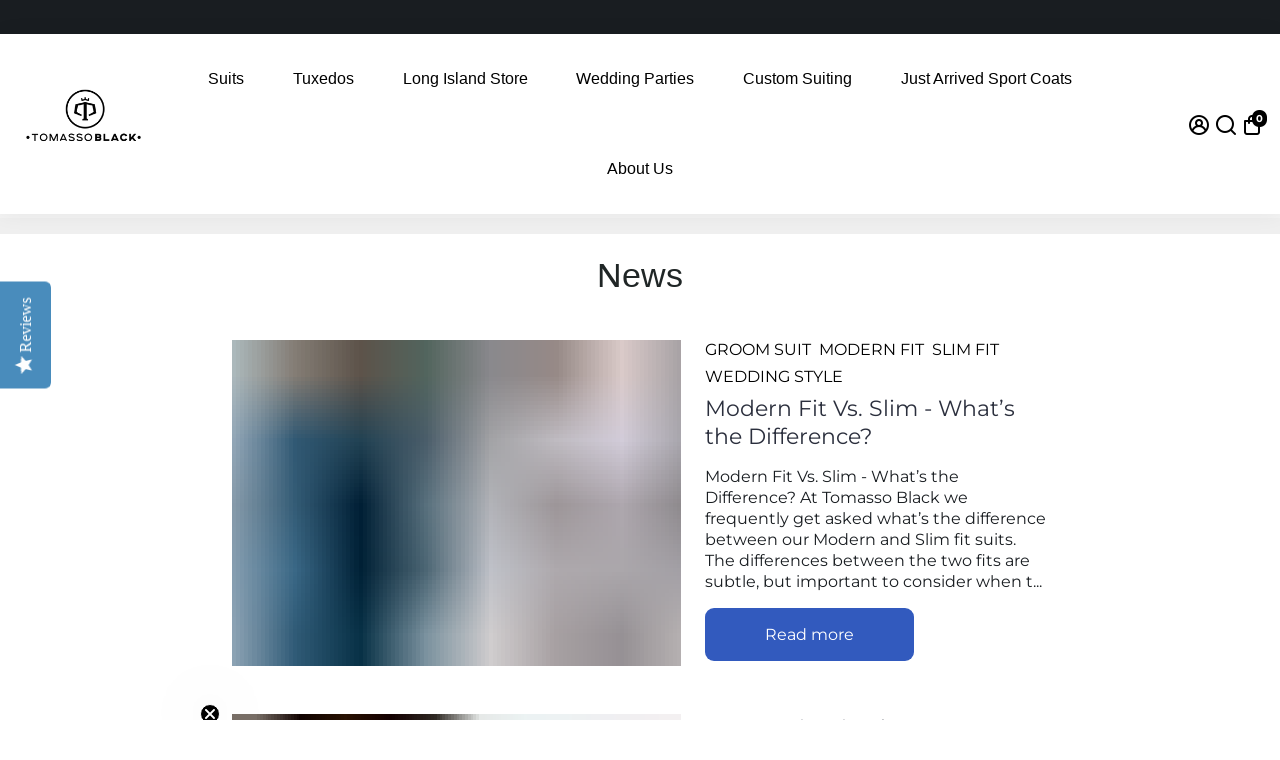

--- FILE ---
content_type: text/javascript
request_url: https://cdn.shopify.com/extensions/9e5b2a11-72bc-49d1-a357-dbb7527c3468/1.55.0/assets/track.js
body_size: 20825
content:
(()=>{"use strict";var __webpack_modules__={314:(n,t,r)=>{r.d(t,{D:()=>e});const e={apiHostName:"https://renderer.ampry.com",pixelCode:window.ampry_acc_code||!1,staticUrl:"https://cdn.ampry.com",debug:!1}},998:(__unused_webpack_module,__webpack_exports__,__webpack_require__)=>{__webpack_require__.d(__webpack_exports__,{w:()=>Filter});var _helpers__WEBPACK_IMPORTED_MODULE_0__=__webpack_require__(923);class Filter{static version="1.0.2";static scrollTriggers=[];static checks=["sessionCheck","frequencyCheck"];static filters=["cookiesFilter","javascriptFilter","javascriptFunctionFilter","htmlQueryFilter","engagementFilter"];static makeLog(...n){_helpers__WEBPACK_IMPORTED_MODULE_0__.W.makeLog(`Filter (${this.version})`,n)}static canShow(n,t){this.makeLog("Processing checks for "+t);for(const r of this.checks)if(!1===this[r](n,t))return this.makeLog(r+" NOT PASS for "+t),!1;if(n?.template?.targeting){this.makeLog("Processing filters for "+t);for(const e of this.filters)if(!1===this[e](n,t))return this.makeLog(e+" NOT PASS for "+t),!1}return this.updateEventTriggers(n,t),this.makeLog("All filters PASS for "+t),!0}static updateEventTriggers(n,t){n.frequency.type&&"reload"!=n.frequency.type||this.scrollTriggers?.push("shown"+t)}static htmlQueryFilter(n,t){return!("html_filters"in n.template.targeting&&!1===this.checkHtmlQueryFilter(n.template.targeting.html_filters))||(setTimeout(()=>{this.checkHtmlFilterTimer(t,n.template.targeting.html_filters)},3e3),!1)}static sessionCheck(n,t){return!n.custom.closeForSession||!sessionStorage.getItem("showncfs"+t)}static frequencyCheck(t,r){if("everytime"==t.frequency.type)return!0;if("onpage"==t.type)return!0;if(t.frequency.type&&"reload"!=t.frequency.type){if("persession"==t.frequency.type){if(sessionStorage.getItem("shown"+r))return!1}else if("forever"==t.frequency.type){if(localStorage.getItem("shown"+r))return!1}else if("days"==t.frequency.type&&_helpers__WEBPACK_IMPORTED_MODULE_0__.W.isNumber(t.frequency.days)){if(_helpers__WEBPACK_IMPORTED_MODULE_0__.W.getCookie("shown"+r+"d"))return!1;{var e=parseFloat(t.frequency.times);let n=localStorage.getItem("shown"+r+"t");if(n&&n==e)return e=parseFloat(t.frequency.days),_helpers__WEBPACK_IMPORTED_MODULE_0__.W.setCookie("shown"+r+"d","true",e),localStorage.setItem("shown"+r+"t",0),!1;n=n||0,n++,localStorage.setItem("shown"+r+"t",n)}}}else if(this.scrollTriggers.includes("shown"+r))return!1;return!0}static cookiesFilter(e){if("cookie_filters"in e.template.targeting)for(var a in e.template.targeting.cookie_filters){let n=e.template.targeting.cookie_filters[a],t,r;if("anyvalue"==n.name_condition&&(n.name=""),"anyvalue"==n.value_condition&&(n.value=""),n.value_condition&&n.value&&(t=this.checkIfMatch(n.value,_helpers__WEBPACK_IMPORTED_MODULE_0__.W.getAllCookies(!0),n.value_condition)),n.name_condition&&n.name&&(r=this.checkIfMatch(n.name,_helpers__WEBPACK_IMPORTED_MODULE_0__.W.getAllCookies(),n.name_condition)),n.show&&n.value&&n.name&&(t!=n.show||r!=n.show))return!1;if(!n.show&&n.value&&n.name&&t!=n.show&&r!=n.show)return!1;if(""==n.name&&n.value&&t!=n.show)return!1;if(""==n.value&&n.name&&r!=n.show)return!1}return!0}static javascriptFilter(e){if("javascript_filters"in e.template.targeting)for(var a in e.template.targeting.javascript_filters){let n=e.template.targeting.javascript_filters[a],t,r;if("anyvalue"==n.name_condition&&(n.name=""),"anyvalue"==n.value_condition&&(n.value=""),n.value_condition&&n.value&&(t=this.checkIfMatch(n.value,_helpers__WEBPACK_IMPORTED_MODULE_0__.W.getAllJSVars(!0),n.value_condition)),n.name_condition&&n.name&&(r=this.checkIfMatch(n.name,_helpers__WEBPACK_IMPORTED_MODULE_0__.W.getAllJSVars(),n.name_condition)),n.show&&n.value&&n.name&&(t!=n.show||r!=n.show))return!1;if(!n.show&&n.value&&n.name&&t!=n.show&&r!=n.show)return!1;if(""==n.name&&n.value&&t!=n.show)return!1;if(""==n.value&&n.name&&r!=n.show)return!1}return!0}static javascriptFunctionFilter(n){return!("function_filters"in n.template.targeting&&!1===this.checkJavascriptFilter(n.template.targeting.function_filters))}static checkIfMatch(t,r,e){for(var a in r){let n=String(r[a]);if(n&&""!=n){if("startswith"==e&&n.startsWith(t))return!0;if("endswith"==e&&n.endsWith(t))return!0;if("equals"==e&&n==t)return!0;if("contains"==e&&n.includes(t))return!0}}return!1}static checkHtmlQueryFilter(n){for(var t in n){var t=n[t],r=document.querySelector(t.query_selector);if(!(t.show||null===r||null!==t.value&&t.value!=r.innerHTML))return!1;if(t.show&&null===r)return!1;if(t.show&&null!==r&&null!==t.value&&t.value!=r.innerHTML)return!1}return!0}static checkHtmlFilterTimer(t,n){if(this.checkHtmlQueryFilter(n)){let n=document.getElementById(t);n.classList.remove("ampry__display--hidden"),n.setAttribute("data-showIframeImmediately",!0),n.src=n.getAttribute("data-src")}else setTimeout(()=>{this.checkHtmlFilterTimer(t,n)},3e3)}static checkJavascriptFilter(filter_javascript){for(var f in filter_javascript){let filter=filter_javascript[f];try{if(!filter.show&&eval(filter.name).toString()==filter.value)return!1;if(filter.show&&eval(filter.name).toString()!=filter.value)return!1}catch(error){continue}}return!0}static engagementFilter(n){var t=n.template?.targeting?.engaged_placement;if(t)for(var r in t){var r=t[r],e=("alltime"==r.frequency?localStorage:sessionStorage).getItem(r.type+"s_"+r.engagement);try{var a=JSON.parse(e).includes(r.selected_id);if(a&&!r.show||!a&&r.show)return!1}catch(i){if(r.show)return!1}}return!0}}},923:(n,t,r)=>{r.d(t,{W:()=>i});var e=r(314),a=r(927);class i{static bodyMarginValue;_onreadystatechange;onreadystatechange;static getPixelParams(n){for(var t=document.getElementsByTagName("script"),r=0,e=t.length;r<e;r++)if((t[r].src.includes("track.js")||t[r].src.includes("track-update.js"))&&(t[r].src.includes("ampry")||t[r].src.includes("widgetly")))return new URL(t[r].getAttribute("src")).searchParams.get(n);return""}static makeHTTPCall(n,e="GET",t,a=null){let i;return t&&(i=JSON.stringify(t)),new Promise((t,r)=>{fetch(n,{method:e,credentials:"include",mode:"cors",headers:{"Content-Type":"application/json"},redirect:"follow",referrerPolicy:"no-referrer-when-downgrade",body:i,signal:a}).then(n=>{t(n.json())})["catch"](n=>{r(n)})})}static extractNumberFromString(n){if("number"==typeof n)return n;n=n.match(/[\d.]+|\D+/g);return n?parseInt(n[0]):0}static setCookie(n,t,r){var e=new Date,r=(e.setTime(e.getTime()+24*r*60*60*1e3),"expires="+e.toUTCString());document.cookie=n+"="+t+";"+r+";path=/; SameSite=None; Secure"}static getCookie(n){for(var t=n+"=",r=decodeURIComponent(document.cookie).split(";"),e=0;e<r.length;e++){for(var a=r[e];" "==a.charAt(0);)a=a.substring(1);if(0==a.indexOf(t))return a.substring(t.length,a.length)}return""}static isMobile(){const n=navigator.userAgent||navigator.vendor||window.opera;return!(!/(android|bb\d+|meego).+mobile|avantgo|bada\/|blackberry|blazer|compal|elaine|fennec|hiptop|iemobile|ip(hone|od)|iris|kindle|lge |maemo|midp|mmp|mobile.+firefox|netfront|opera m(ob|in)i|palm( os)?|phone|p(ixi|re)\/|plucker|pocket|psp|series(4|6)0|symbian|treo|up\.(browser|link)|vodafone|wap|windows ce|xda|xiino/i.test(n)&&!/1207|6310|6590|3gso|4thp|50[1-6]i|770s|802s|a wa|abac|ac(er|oo|s\-)|ai(ko|rn)|al(av|ca|co)|amoi|an(ex|ny|yw)|aptu|ar(ch|go)|as(te|us)|attw|au(di|\-m|r |s )|avan|be(ck|ll|nq)|bi(lb|rd)|bl(ac|az)|br(e|v)w|bumb|bw\-(n|u)|c55\/|capi|ccwa|cdm\-|cell|chtm|cldc|cmd\-|co(mp|nd)|craw|da(it|ll|ng)|dbte|dc\-s|devi|dica|dmob|do(c|p)o|ds(12|\-d)|el(49|ai)|em(l2|ul)|er(ic|k0)|esl8|ez([4-7]0|os|wa|ze)|fetc|fly(\-|_)|g1 u|g560|gene|gf\-5|g\-mo|go(\.w|od)|gr(ad|un)|haie|hcit|hd\-(m|p|t)|hei\-|hi(pt|ta)|hp( i|ip)|hs\-c|ht(c(\-| |_|a|g|p|s|t)|tp)|hu(aw|tc)|i\-(20|go|ma)|i230|iac( |\-|\/)|ibro|idea|ig01|ikom|im1k|inno|ipaq|iris|ja(t|v)a|jbro|jemu|jigs|kddi|keji|kgt( |\/)|klon|kpt |kwc\-|kyo(c|k)|le(no|xi)|lg( g|\/(k|l|u)|50|54|\-[a-w])|libw|lynx|m1\-w|m3ga|m50\/|ma(te|ui|xo)|mc(01|21|ca)|m\-cr|me(rc|ri)|mi(o8|oa|ts)|mmef|mo(01|02|bi|de|do|t(\-| |o|v)|zz)|mt(50|p1|v )|mwbp|mywa|n10[0-2]|n20[2-3]|n30(0|2)|n50(0|2|5)|n7(0(0|1)|10)|ne((c|m)\-|on|tf|wf|wg|wt)|nok(6|i)|nzph|o2im|op(ti|wv)|oran|owg1|p800|pan(a|d|t)|pdxg|pg(13|\-([1-8]|c))|phil|pire|pl(ay|uc)|pn\-2|po(ck|rt|se)|prox|psio|pt\-g|qa\-a|qc(07|12|21|32|60|\-[2-7]|i\-)|qtek|r380|r600|raks|rim9|ro(ve|zo)|s55\/|sa(ge|ma|mm|ms|ny|va)|sc(01|h\-|oo|p\-)|sdk\/|se(c(\-|0|1)|47|mc|nd|ri)|sgh\-|shar|sie(\-|m)|sk\-0|sl(45|id)|sm(al|ar|b3|it|t5)|so(ft|ny)|sp(01|h\-|v\-|v )|sy(01|mb)|t2(18|50)|t6(00|10|18)|ta(gt|lk)|tcl\-|tdg\-|tel(i|m)|tim\-|t\-mo|to(pl|sh)|ts(70|m\-|m3|m5)|tx\-9|up(\.b|g1|si)|utst|v400|v750|veri|vi(rg|te)|vk(40|5[0-3]|\-v)|vm40|voda|vulc|vx(52|53|60|61|70|80|81|83|85|98)|w3c(\-| )|webc|whit|wi(g |nc|nw)|wmlb|wonu|x700|yas\-|your|zeto|zte\-/i.test(n.substr(0,4)))}static isNumber(n){return!isNaN(parseFloat(n))&&!isNaN(+n)}static isTablet(){var n,t=!1;return n=navigator.userAgent||navigator.vendor||window.opera,t=/(android|bb\d+|meego).+mobile|avantgo|bada\/|blackberry|blazer|compal|elaine|fennec|hiptop|iemobile|ip(hone|od)|iris|kindle|lge |maemo|midp|mmp|mobile.+firefox|netfront|opera m(ob|in)i|palm( os)?|phone|p(ixi|re)\/|plucker|pocket|psp|series(4|6)0|symbian|treo|up\.(browser|link)|vodafone|wap|windows ce|xda|xiino|android|ipad|playbook|silk/i.test(n)||/1207|6310|6590|3gso|4thp|50[1-6]i|770s|802s|a wa|abac|ac(er|oo|s\-)|ai(ko|rn)|al(av|ca|co)|amoi|an(ex|ny|yw)|aptu|ar(ch|go)|as(te|us)|attw|au(di|\-m|r |s )|avan|be(ck|ll|nq)|bi(lb|rd)|bl(ac|az)|br(e|v)w|bumb|bw\-(n|u)|c55\/|capi|ccwa|cdm\-|cell|chtm|cldc|cmd\-|co(mp|nd)|craw|da(it|ll|ng)|dbte|dc\-s|devi|dica|dmob|do(c|p)o|ds(12|\-d)|el(49|ai)|em(l2|ul)|er(ic|k0)|esl8|ez([4-7]0|os|wa|ze)|fetc|fly(\-|_)|g1 u|g560|gene|gf\-5|g\-mo|go(\.w|od)|gr(ad|un)|haie|hcit|hd\-(m|p|t)|hei\-|hi(pt|ta)|hp( i|ip)|hs\-c|ht(c(\-| |_|a|g|p|s|t)|tp)|hu(aw|tc)|i\-(20|go|ma)|i230|iac( |\-|\/)|ibro|idea|ig01|ikom|im1k|inno|ipaq|iris|ja(t|v)a|jbro|jemu|jigs|kddi|keji|kgt( |\/)|klon|kpt |kwc\-|kyo(c|k)|le(no|xi)|lg( g|\/(k|l|u)|50|54|\-[a-w])|libw|lynx|m1\-w|m3ga|m50\/|ma(te|ui|xo)|mc(01|21|ca)|m\-cr|me(rc|ri)|mi(o8|oa|ts)|mmef|mo(01|02|bi|de|do|t(\-| |o|v)|zz)|mt(50|p1|v )|mwbp|mywa|n10[0-2]|n20[2-3]|n30(0|2)|n50(0|2|5)|n7(0(0|1)|10)|ne((c|m)\-|on|tf|wf|wg|wt)|nok(6|i)|nzph|o2im|op(ti|wv)|oran|owg1|p800|pan(a|d|t)|pdxg|pg(13|\-([1-8]|c))|phil|pire|pl(ay|uc)|pn\-2|po(ck|rt|se)|prox|psio|pt\-g|qa\-a|qc(07|12|21|32|60|\-[2-7]|i\-)|qtek|r380|r600|raks|rim9|ro(ve|zo)|s55\/|sa(ge|ma|mm|ms|ny|va)|sc(01|h\-|oo|p\-)|sdk\/|se(c(\-|0|1)|47|mc|nd|ri)|sgh\-|shar|sie(\-|m)|sk\-0|sl(45|id)|sm(al|ar|b3|it|t5)|so(ft|ny)|sp(01|h\-|v\-|v )|sy(01|mb)|t2(18|50)|t6(00|10|18)|ta(gt|lk)|tcl\-|tdg\-|tel(i|m)|tim\-|t\-mo|to(pl|sh)|ts(70|m\-|m3|m5)|tx\-9|up(\.b|g1|si)|utst|v400|v750|veri|vi(rg|te)|vk(40|5[0-3]|\-v)|vm40|voda|vulc|vx(52|53|60|61|70|80|81|83|85|98)|w3c(\-| )|webc|whit|wi(g |nc|nw)|wmlb|wonu|x700|yas\-|your|zeto|zte\-/i.test(n.substr(0,4))?!0:t}static getPlatformType(){return this.isMobile()?"mobile":this.isTablet()?"tablet":"desktop"}static parse_url_params(n){for(var t=n.split("&"),r={},e=0;e<t.length;e++){var a,i=t[e].split("="),s=decodeURIComponent(i[0]),i=decodeURIComponent(i[1]);"undefined"==typeof r[s]?r[s]=decodeURIComponent(i):"string"==typeof r[s]?(a=[r[s],decodeURIComponent(i)],r[s]=a):r[s].push(decodeURIComponent(i))}return r}static closeIframe(n,t){if("advanced_display"in n&&"disablePageScrolling"in n.advanced_display&&n.advanced_display.disablePageScrolling){let n=document.getElementsByTagName("html")[0],t=("hidden"==n.style.overflow&&(n.style.overflow=""),document.getElementsByTagName("body")[0]);"hidden"==t.style.overflow&&(t.style.overflow="")}var r;"teaser"in n&&n.teaser&&n.teaser.canShowOnClose()&&""==this.getCookie("goal_"+n.goal)&&((r=n.teaser.closeTimer().replace(/\D/g,""))?setTimeout(()=>{n.teaser.show()},1e3*r):n.teaser.show()),n.template.animations&&n.template.animations.exit&&"none"!==n.template.animations.exit?(t.classList.remove(n.template.animations.enter),t.classList.add(n.template.animations.exit),setTimeout(function(){t.remove()},1e3)):t&&t.remove(),n.custom.closeForSession&&sessionStorage.setItem("showncfs"+t.id,"true"),"top"==n.appearance.displayPosition&&this.setBodyMargin(0),n.custom.closeForGood&&sessionStorage.setItem("close_for_good_"+t.id,"true")}static recordLocal(e,a){[localStorage,sessionStorage].forEach(t=>{var r=t.getItem(a);if(r)try{let n=JSON.parse(r);return n.find(n=>n==e)||n.push(e),void t.setItem(a,JSON.stringify(n))}catch(n){console.warn("Invalid local storage Ampry engagement data.")}t.setItem(a,`["${e}"]`)})}static clearIframes(n=!1){n&&this.setBodyMargin(0);let t=document.querySelectorAll("iframe.ampry__frame");0<t.length&&t.forEach(n=>{n.parentNode.removeChild(n)})}static setBodyMargin=t=>{t<0&&(t=0),document.body.style.setProperty("padding-top",t+"px","important");let n=document.querySelectorAll("[data-fixed-content]");0==t?(n.forEach(n=>{n.style.top&&(n.style.top="calc("+n.style.top+" - "+this.bodyMarginValue+"px)")}),this.bodyMarginValue=!1):(this.bodyMarginValue=t,n.forEach(n=>{n.style.top?n.style.top="calc("+n.style.top+" + "+t+"px)":n.style.top=t+"px"}))};static applyAdditionalSettings(t,r,n){return t.setAttribute("tabindex","1"),t.setAttribute("title",t.id),t.setAttribute("data-showIframeImmediately",n),n||t.classList.contains("ampry__display--hidden")||(t.src&&t.setAttribute("data-src",t.src),t.removeAttribute("src"),t.classList.add("ampry__display--hidden")),r.advanced_display?.closeByPressingEsc&&"popup"===r.type&&document.addEventListener("keydown",function(n){"Escape"===n.key&&t&&i.closeIframe(r,t)}),r.appearance?.stayAtTopOnMobile&&"bar"===r.type&&"mobile"===i.getPlatformType()&&(t.style.position="absolute"),r.appearance?.zIndex&&(t.style.zIndex=r.appearance.zIndex),"bar"===r.type&&"bottom"===r.appearance?.displayPosition&&(t.style.bottom=-2),r.appearance?.marginTop&&(isNaN(r.appearance.marginTop)?t.style.marginTop=r.appearance.marginTop:t.style.marginTop=r.appearance.marginTop+"px"),r.appearance?.marginBottom&&(isNaN(r.appearance.marginBottom)?t.style.marginBottom=r.appearance.marginBottom:t.style.marginBottom=r.appearance.marginBottom+"px"),t}static getAllJSVars(n){let t=[];for(var r in window)"string"!=typeof window[r]&&"number"!=typeof window[r]&&"boolean"!=typeof window[r]||(n?t.push(window[r]):t.push(r));return t}static getScrollPercentage(){var n=document.documentElement,n=(window.pageYOffset||n.scrollTop)-(n.clientTop||0),t=document.documentElement.scrollHeight,r=window.innerHeight;return Math.round(100*(n/(t-r)))}static isFunction(n){return"function"==typeof window[n]}static makeLog(n,...t){e.D.debug&&console.log("Ampry "+a.H.version+": "+n,t)}static createEvent(n){var t=new Event(n);document.body.dispatchEvent(t),this.makeLog(`Event ${n} was fired`)}static getAllCookies(e){return document.cookie.split(";").reduce((n,t)=>{var[t,r]=t.split("=").map(n=>n.trim());return n.r||(n.r=[]),e?n.r.push(r):n.r.push(t),n},{}).r}static isInArray(n,t){return-1<t.indexOf(n)}static appendToArr(n,t){return this.isInArray(n,t)||t.push(n),t}static isInViewport(n){n=n.getBoundingClientRect();return 0<=n.top&&0<=n.left&&n.bottom<=(window.innerHeight||document.documentElement.clientHeight)&&n.right<=(window.innerWidth||document.documentElement.clientWidth)}static debounce(t,r=200){let e;return(...n)=>{clearTimeout(e),e=setTimeout(()=>{t.apply(this,n)},r)}}onReadyStateChangeReplacement(){if(console.warn("HTTP request ready state changed : "+this.readyState),this._onreadystatechange)return this._onreadystatechange.apply(this._onreadystatechange,arguments)}}},927:(n,t,r)=>{r.d(t,{H:()=>I});var e=r(314),a=r(923);class i{static version="0.7.10";iframe;placement;constructor(n,t){this.iframe=n,this.placement=t,a.W.makeLog(`Message sender version ${i.version} for ${n.id} initialized`)}setIframeWidthHeight(n){a.W.makeLog("MessageSender: Sending message setIframeWidthHeight for "+this.iframe.id),this.iframe.contentWindow.postMessage({msg:"iframeWidthHeight",hideAfterLoad:n,iframeID:this.iframe.id},"*")}sendIframeIdBoth(){a.W.makeLog("MessageSender: Sending message sendIframeIdBoth for "+this.iframe.id),this.iframe.contentWindow.postMessage({msg:"sendIframeIDBoth",iframeID:this.iframe.id,ampryReferer:document.referrer},"*")}sendIframeId(n){a.W.makeLog("MessageSender: Sending message sendIframeId for "+this.iframe.id),n?this.iframe.contentWindow.postMessage({msg:"sendIframeID",iframeID:this.iframe.id,marginResize:!0,ampryReferer:document.referrer},"*"):this.iframe.contentWindow.postMessage({msg:"sendIframeID",iframeID:this.iframe.id,ampryReferer:document.referrer},"*")}setIframeWH(){a.W.makeLog("MessageSender: Sending message setIframeWH for "+this.iframe.id),this.iframe.contentWindow.postMessage({msg:"iframeWidthHeightWH",iframeID:this.iframe.id,ampryReferer:document.referrer},"*")}setupCloseOptions(n){a.W.makeLog("MessageSender: Sending message setupCloseOptions for "+this.iframe.id),this.iframe.contentWindow.postMessage({msg:"widgetlyClose",closable:n,iframeID:this.iframe.id,close_for_good:this.placement.custom.closeForGood,widgetTypeId:this.iframe.id},"*")}canCloseOnOverlay(){a.W.makeLog("MessageSender: Sending message canCloseOnOverlay for "+this.iframe.id),this.iframe.contentWindow.postMessage({msg:"canCloseOnOverlay",iframeID:this.iframe.id},"*")}getContentId(n){a.W.makeLog("MessageSender: Sending message getContentId for "+this.iframe.id),this.iframe.contentWindow.postMessage({msg:"getContentId",submitted:n,iframeID:this.iframe.id},"*")}}class s{static version="0.9.22";iframe;placement;messageSender;constructor(n,t){this.iframe=n,this.placement=t,this.messageSender=new i(this.iframe,this.placement),window.addEventListener("message",n=>this.handleMessage(n)),a.W.makeLog(`Message listener version ${s.version} for ${this.iframe.id} initialized`)}messageIsValid(n){if(!n)return!1;try{if(!("msg"in n.data&&"function"==typeof this[n.data.msg]&&"iframeID"in n.data&&n.data.iframeID===this.iframe.id))return!1}catch(t){return!1}return!0}handleMessage(n){this.messageIsValid(n)&&(a.W.makeLog("Processing event message",n.data," on iFrame "+this.iframe.id),this[n.data.msg](n))}addShopifyProduct(n){a.W.makeLog("ADD SHOPIFY PRODUCT CALLED : ",n.data.productID),n.data.productID?window.Shopify?.routes?(n={items:[{id:n.data.productID,quantity:1}],sections:["cart-drawer","cart-icon-bubble"]},fetch(window.Shopify.routes.root+"cart/add.js",{method:"POST",headers:{"Content-Type":"application/json"},body:JSON.stringify(n)}).then(n=>(window.location.reload(),n.json()))["catch"](n=>{a.W.makeLog("Error:",n)})):a.W.makeLog("No shopify object"):a.W.makeLog("No shopify product ID")}addShopifyVariant(r){if(a.W.makeLog("ADD SHOPIFY PRODUCT CALLED : ",r.data.products),r.data.products)if(window.Shopify?.routes){let t={items:[],sections:["cart-drawer","cart-icon-bubble"]},n=JSON.parse(r.data.products);n.forEach(n=>{t.items.push({quantity:1,id:n})}),fetch(window.Shopify.routes.root+"cart/add.js",{method:"POST",headers:{"Content-Type":"application/json"},body:JSON.stringify(t)}).then(n=>n.json()).then(n=>{a.W.makeLog("Shopify response:",n),window.location.reload()})["catch"](n=>{a.W.makeLog("Error:",n)})}else a.W.makeLog("No shopify object");else a.W.makeLog("No shopify product ID")}shopifyOnpageAddCart(){const n=document.querySelector('form[action="/cart/add"] button[type="submit"]');n&&n.click()}sendContentId(n){var t=n.data?.content_id;t&&(n.data.submitted?a.W.recordLocal(t,"contents_submitted"):a.W.recordLocal(t,"contents_seen"))}ampryFormSubmitted(n){a.W.createEvent("ampry-form-submitted"),a.W.recordLocal(this.placement._id,"placements_submitted"),a.W.recordLocal(this.placement.template._id,"templates_submitted"),this.messageSender.getContentId(!0);try{window._learnq.push(["identify",{$email:n.data.data.lead_fields.email.value}])}catch(t){return}}ampryEscapePressed(){"advanced_display"in this.placement&&"closeByPressingEsc"in this.placement.advanced_display&&this.placement.advanced_display.closeByPressingEsc&&a.W.closeIframe(this.placement,this.iframe)}getCartSubtotal(n){var t=n.data.subtotalClass;if(t){t=document.querySelector(t);if(t&&t.textContent){t=t.textContent,t=Number(t.replace(/[^0-9.-]+/g,""));if(isNaN(t))return 0;t&&n.source.postMessage({msg:"setCartSubtotal",value:t},"*")}else console.warn("Cart subtotal currency is empty")}}getCartDiscount(n){var t=n.data.discountClass;if(t){t=document.querySelector(t).textContent,t=Number(t.replace(/[^0-9.-]+/g,""));if(isNaN(t))return 0;t&&n.source.postMessage({msg:"setCartDiscount",value:t},"*")}}setIframeWidthHeightABS(n){var t=n.data.height,t=(t&&(this.iframe.style.height=t),n.data.width);t&&(this.iframe.style.width=t)}setIframeHeight(n){n=n.data.height;n&&(this.iframe.style.height=n)}setIframeWidth(n){n=n.data.width;n&&(this.iframe.style.width=n,a.W.createEvent("size-updated"))}createAndClickAnchorTag(n){if(console.log(n),n.data&&n.data.data){let t="";if("clickToCall"==n.data.data.action&&n.data.data.clickToCall?t="tel:"+n.data.data.clickToCall.phone:"tapToText"==n.data.data.action&&n.data.data.tapToText&&(t=`sms:${n.data.data.tapToText.phone}?&body=`+encodeURIComponent(n.data.data.tapToText.body)),t){let n=document.createElement("a");n.href=t,n.style.position="absolute",n.style.visibility="hidden",n.setAttribute("target","_top"),document.body.appendChild(n),n.click(),document.body.removeChild(n),n.remove()}else console.warn("href value empty.")}else console.warn("MessageEvent data empty")}iframeWidthHeight(n){let t=n.data.width;var r=n.data.height;n.data.placementWidth&&(n=parseInt(n.data.placementWidth),t<n&&(t=window.innerWidth>n?n:window.innerWidth)),t&&(this.iframe.style.width=t+1+"px"),r&&(this.iframe.style.height=r),a.W.createEvent("iframeWidthHeight-updated")}iframeWidthHeightWH(n){this.iframe.style.height=n.data.height,a.W.createEvent("iframeWidthHeightWH-updated")}iframeDisplayNone(){a.W.closeIframe(this.placement,this.iframe)}iframeDisplayBlock(){"disablePageScrolling"in this.placement.advanced_display&&this.placement.advanced_display.disablePageScrolling&&(document.getElementsByTagName("html")[0].style.overflow="hidden",document.getElementsByTagName("body")[0].style.overflow="hidden"),this.iframe.style.display="block"}iframeNotificationWidthHeight(n){this.iframe.style.height=n.data.height+1+"px",this.iframe.style.width=n.data.width+1+"px",a.W.createEvent("notification-size-updated")}iframeNotificationHeightZero(){this.iframe.style.height=0,a.W.createEvent("notification-size-zero")}pushPageTB(n){this.iframe.style&&"none"==this.iframe.style.display?a.W.setBodyMargin(0):a.W.setBodyMargin(n.data.height-1);var t={msg:"pushedPageTB",height:n.data.height};n.source.postMessage(t,"*")}hideAfterLoad(){this.iframe.style.display="none"}getShopifyProducts(t){let r=window.ShopifyAnalytics?.meta?.product?.id;r&&fetch(window.location.origin+"/products.json?limit=250").then(n=>n.json()).then(n=>{var n=n.products?.find(n=>n.id==r);n?t.source.postMessage({msg:"setShopifyProducts",value:n},"*"):(n=document.location.pathname.split("/").slice(-1)[0],fetch(window.location.origin+`/products/${n}.json`).then(n=>n.json()).then(n=>{n={msg:"setShopifyProducts",value:n.product};t.source.postMessage(n,"*")})["catch"](n=>{console.warn(n)}))})["catch"](n=>{console.warn(n)})}getBarPosition(n){let t="top";var r={msg:"barPosition",value:t=this.iframe.className.includes("ampry__display--bottom")?"bottom":t};n.source.postMessage(r,"*")}getParentScreen(n){var t={msg:"parentScreen",width:document.documentElement.clientWidth,height:document.documentElement.clientHeight};n.source.postMessage(t,"*")}}var o=r(998);class m{placement;showIframeImmediately;contentUrl="";iFrameElement;iFrameId="";messageFactory={listener:null,sender:null};platform="";constructor(n){n&&(this.placement=n,this.showIframeImmediately=o.w.canShow(n,this.generateIframeID()),this.platform=a.W.getPlatformType(),this.setContentUrl())}initMessageFactory(){this.messageFactory={listener:new s(this.iFrameElement,this.placement),sender:new i(this.iFrameElement,this.placement)}}generateIframeElement(n,t="none",r=""){return this.iFrameElement=document.createElement("iframe"),this.iFrameElement.id=this.iFrameId,this.iFrameElement.classList.add(...n),this.iFrameElement.style.display=t||"",this.iFrameElement.allow=r,this.iFrameElement.dataset.pixel=e.D.pixelCode,this.initMessageFactory(),this.iFrameElement}updateEventTriggersNew(){"persession"==this.placement.frequency.type&&sessionStorage.setItem("shown"+this.iFrameId,"true"),"forever"==this.placement.frequency.type&&localStorage.setItem("shown"+this.iFrameId,"true")}attachToBodyAndLoadContent(){this.iFrameElement.src=this.contentUrl,this.attachIframeToBody()}attachIframeToBody(){document.body.appendChild(this.iFrameElement)}generateIframeID(n=""){return this.iFrameId="ampry__frame-"+n+this.placement._id,this.iFrameId}setContentUrl(){this.contentUrl=e.D.apiHostName+"/render/"+this.placement.template._id+"?pixel_code="+e.D.pixelCode+"&referer="+btoa(window.location.href)}}class l extends m{static version="1.1.3";notificationLoopCounter=0;displayTimeout;spaceTimeout;isEntering;constructor(n){super(n),this.init(),a.W.makeLog(`Notifications class version ${l.version} initialized`)}init(){this.isClosedForGood()||(this.createIframe(),setTimeout(()=>{this.loadNotification()},1e3*this.placement.timing.delayFirstNotification))}isClosedForGood(){return!(!this.placement.custom.closeForGood||!sessionStorage.getItem("close_for_good_"+this.placement._id))}canClose(){return this.placement.custom.allowVisitorsToClose||this.placement.custom.closeForSession||this.placement.custom.closeForGood}createIframe(){this.generateIframeElement(["ampry__frame","ampry__notification","ampry__display--"+this.placement.appearance?.desktopPosition,"ampry__display--mobile-"+this.placement.appearance?.mobilePosition,"ampry__visibility--hidden","animate__animated"]),this.attachIframeToBody(),this.updateEventTriggersNew(),this.bindIframeEvents()}bindIframeEvents(){this.iFrameElement.addEventListener("mouseenter",()=>{this.handleMouseEnter()}),this.iFrameElement.addEventListener("mouseleave",()=>{this.handleMouseLeave()}),this.iFrameElement.addEventListener("load",()=>{this.handleOnLoad(),this.startShowingNotification()}),this.iFrameElement.addEventListener("animationend",()=>{this.isEntering?this.queueForRemoval():this.resetNotificationIframeAndQueue()})}resetNotificationIframeAndQueue(){this.iFrameElement.classList.remove(this.getAnimationName(!1)),this.iFrameElement.removeAttribute("src"),this.iFrameElement.style.display="none",this.iFrameElement.classList.add("ampry__visibility--hidden"),this.queueNextNotification()}generateContentUrl(){var n=this.placement.contents[this.notificationLoopCounter%this.placement.contents.length]._id;return e.D.apiHostName+"/render/"+this.placement.template._id+"?pixel_code="+e.D.pixelCode+"&content_id="+n+"&referrer_front="+window.btoa(window.location.href)}loadNotification(){0!==this.placement.contents.length&&(a.W.applyAdditionalSettings(this.iFrameElement,this.placement,this.showIframeImmediately),this.adContentUrl=this.generateContentUrl(),this.showIframeImmediately?this.iFrameElement.src=this.adContentUrl:this.iFrameElement.setAttribute("data-src",this.adContentUrl))}setIframeProperties(){return this.iFrameElement.style.display="",this.messageFactory.sender.sendIframeIdBoth(),this.messageFactory.sender.setIframeWidthHeight(),this.messageFactory.sender.setupCloseOptions(this.placement.custom.allowVisitorsToClose),this.iFrameElement.contentWindow.postMessage({msg:"notificationWidggetSettings"},"*"),this}queueForRemoval(){this.displayTimeout=setTimeout(()=>{this.removeNotificationIframe()},1e3*this.placement.timing.displayEachNotification)}handleOnLoad(){this.iFrameElement.src&&(this.notificationLoopCounter+=1,this.setIframeProperties())}startShowingNotification(){this.iFrameElement.classList.contains("ampry__visibility--hidden")&&(this.iFrameElement.classList.remove("ampry__visibility--hidden"),this.placement.template.animations&&"none"!==this.placement.template.animations.enter?(this.isEntering=!0,this.iFrameElement.classList.remove(this.placement.template.animations.exit),this.iFrameElement.classList.add(this.placement.template.animations.enter)):this.iFrameElement.classList.add(this.getAnimationName()))}getAnimationName(n=!0){var t=(this.isEntering=n)?"In":"Out";let r="Down";return"desktop"===this.platform?this.placement.appearance?.desktopPosition.includes("bottom")&&(r=n?"Up":"Down"):this.placement.appearance?.mobilePosition.includes("bottom")&&(r=n?"Up":"Down"),"animate__"+this.placement.appearance?.animation+t+r}handleMouseLeave(){this.queueForRemoval()}handleMouseEnter(){clearTimeout(this.spaceTimeout),clearTimeout(this.displayTimeout)}canDisplayNextNotification(){return!!(this.placement.custom.loopNotifications&&this.notificationLoopCounter<3*this.placement.contents.length)||!this.placement.custom.loopNotifications&&this.placement.contents.length>this.notificationLoopCounter}queueNextNotification(){this.canDisplayNextNotification()&&(this.spaceTimeout=setTimeout(()=>{this.loadNotification()},1e3*this.placement.timing.spaceEachNotification))}removeNotificationIframe(){this.iFrameElement&&this.iFrameElement.src&&(this.placement.template?.animations&&"none"!==this.placement.template.animations.exit?(this.isEntering=!1,this.iFrameElement.classList.remove(this.placement.template.animations.enter),this.iFrameElement.classList.add(this.placement.template.animations.exit)):(this.iFrameElement.classList.remove(this.getAnimationName()),this.iFrameElement.classList.add(this.getAnimationName(!1))))}}class c{static version="2.2.15";teaserElement=null;textDiv=null;config={};placement;constructor(n,t){if(this.placement=n,!t)return null;this.config=t,this.init(),this.setPosition(this.teaserElement.style)}closeTimer(){return this.config.close_timer||"0"}canShowOnClose(){return this.config.show_close}init(){this.teaserElement=document.createElement("div"),this.teaserElement.style=this.config.font_style,this.teaserElement.style.boxSizing="border-box",this.teaserElement.style.position="fixed",this.teaserElement.style.cursor="pointer",this.teaserElement.style.padding=this.config.padding,this.teaserElement.style.margin=this.config.margin,this.teaserElement.style.borderRadius=this.config.border_radius,this.teaserElement.style.backgroundColor=this.config.bg_color,this.teaserElement.style.width=this.config.width,this.teaserElement.style.height=this.config.height,this.teaserElement.style.fontFamily=this.config.font_family?this.config.font_family.name:undefined,this.teaserElement.style.fontSize=this.config.text_size,this.teaserElement.style.color=this.config.text_color,this.teaserElement.style.textAlign=this.config.text_align,this.teaserElement.innerHTML=this.config.text,this.teaserElement.style.visibility="hidden",this.teaserElement.style.zIndex=999999999,this.textDiv=document.createElement("div"),this.textDiv.className="teaser-text",this.textDiv.innerText=this.teaserElement.textContent,this.teaserElement.innerText="",this.teaserElement.appendChild(this.textDiv),this.initFonts()}initFonts(){this.config.font_family&&document.head.insertAdjacentHTML("beforeend","<style>@font-face {font-family: "+this.config.font_family.name+";src: url("+this.config.font_family.url+")}</style>")}show(){this.teaserElement&&(this.teaserElement.style.visibility="")}hide(){this.teaserElement&&(this.teaserElement.style.visibility="hidden")}render(){this.setStyle(),this.teaserElement.addEventListener("click",()=>{this.placement.loadPopupAndDisplay()}),document.body.appendChild(this.teaserElement)}setStyle(){let n=this.teaserElement.style;n.display="","rounded"==this.config.style&&"left-side"!=this.config.position&&"right-side"!=this.config.position?(n.borderRadius="",n.minHeight=n.minWidth="100px",n.width=2*this.config.height.replace(/\D/g,"")+"px",-1!==this.config.position.search("top")?(n.borderBottomLeftRadius=this.config.height,n.borderBottomRightRadius=this.config.height,n.top="0"):(n.borderTopLeftRadius=this.config.height,n.borderTopRightRadius=this.config.height,n.bottom="0")):"corner"==this.config.style&&(n.margin=n.borderRadius="",this.config.version?(n.padding="",this.textDiv.style.padding=this.config.padding,n.display="flex",n.alignItems=n.justifyContent="center",n.minHeight="60px",n.height=this.config.height||"185px",n.width=n.height,"bottom-left"==this.config.position?(n.clipPath="polygon(0 0, 0% 100%, 100% 100%)",this.textDiv.style.transform="rotate(45deg)"):"bottom-right"==this.config.position?(n.clipPath="polygon(0 100%, 100% 0, 100% 100%)",this.textDiv.style.transform="rotate(-45deg)"):"top-right"==this.config.position?(n.clipPath="polygon(0 0, 100% 0, 100% 100%)",this.textDiv.style.transform="rotate(45deg)"):"top-left"==this.config.position&&(n.clipPath="polygon(0 100%, 0 0, 100% 0)",this.textDiv.style.transform="rotate(-45deg)")):(n.padding="1em 5em",n.minHeight="60px",n.minWidth="200px",n.width="18em",n.height="7em","bottom-left"==this.config.position?(n.transform="rotate(45deg)",n.bottom="-1em",n.left="-6.6em"):"bottom-right"==this.config.position?(n.transform="rotate(-45deg)",n.bottom="-1em",n.right="-6.6em"):"top-right"==this.config.position?(n.transform="rotate(45deg)",n.top="-1em",n.right="-6.6em",this.teaserElement.innerHTML="<p style='margin-top:2.4em'>"+this.config.text+"</p>"):"top-left"==this.config.position&&(n.transform="rotate(-45deg)",n.top="-1em",n.left="-6.6em",this.teaserElement.innerHTML="<p style='margin-top:2.4em'>"+this.config.text+"</p>"))),this.config.show_before&&(n.visibility="")}setPosition(n){let t=this.config.position||"";-1!==t.search("top")?n.top="0px":-1!==t.search("bottom")?n.bottom="0px":"left-side"==t?(n.transformOrigin="top left",n.top="50%"):"right-side"==t&&(n.transformOrigin="bottom right",n.bottom="50%"),-1!==t.search("left")?(n.left="0px",-1==t.search("top")&&-1==t.search("bottom")&&(n.transform="rotate(-90deg) translate(-50%, 0%)")):-1!==t.search("right")?(n.right="0px",-1==t.search("top")&&-1==t.search("bottom")&&(n.transform+="rotate(-90deg) translate(50%, 0%)")):"full-width"==this.config.style?(n.borderRadius="",n.left="0px",n.width="100%"):(n.left="50%",n.transform="translate(-50%, 0%)")}}class d{placement=undefined;iFrameElement=undefined;pageScrollController=new AbortController;idleController=new AbortController;activationDelay=!0;popClickTrack=0;scrolledPastHalf=!1;displayedForSession=!1;platform="";popBackUnloaded=!1;constructor(n,t){this.placement=n,this.iFrameElement=t,this.platform=a.W.getPlatformType(),this.init()}init(){this.placement.advanced_display?.activateDelay&&(this.activationDelay=!1,setTimeout(()=>this.activationDelay=!0,1e3*this.placement.advanced_display.activateDelay)),"siteAbandonment"==this.placement.custom.trigger.type?this.onSiteAbandonment():"pageScroll"==this.placement.custom.trigger.type?this.onPageScroll():"clicksCount"==this.placement.custom.trigger.type?this.onClicksCount():"onClick"==this.placement.custom.trigger.type?this.onClick():"idleUser"==this.placement.custom.trigger.type?this.onIdleUser(this.placement.custom.trigger.show_after_idle):"timer"==this.placement.custom.trigger.type&&this.onTimer()}popupShowOnTrigger(){var n;this.showIframeImmediately||(this.showIframeImmediately="true"===this.iFrameElement.getAttribute("data-showIframeImmediately")),this.activationDelay&&this.showIframeImmediately&&"none"==this.iFrameElement.style.display&&!this.displayedForSession&&(this.displayedForSession=!0,this.loadPopupAndDisplay(),n="ampry__frame-"+this.placement._id,"persession"==this.placement.frequency.type&&sessionStorage.setItem("shown"+n,"true"),"forever"==this.placement.frequency.type&&localStorage.setItem("shown"+n,"true"),"popup"==this.placement.type&&this.placement.advanced_display?.autoClose&&setTimeout(()=>{a.W.closeIframe(this.placement,this.iFrameElement)},1e3*this.placement.advanced_display.closeAfterSeconds))}loadPopupAndDisplay(){this.placement.advanced_display?.disablePageScrolling&&(document.getElementsByTagName("html")[0].style.overflow="hidden",document.getElementsByTagName("body")[0].style.overflow="hidden"),this.placement.template.animations&&(this.iFrameElement.classList.remove(this.placement.template.animations.exit),this.iFrameElement.classList.add("animate__animated",this.placement.template.animations.enter)),a.W.createEvent("ampry-popup-shown"),this.iFrameElement.style.display="block",this.placement.teaser?.hide(),document.body.appendChild(this.iFrameElement)}onSiteAbandonment(){"desktop"==this.platform&&document.getElementsByTagName("html")[0].addEventListener("mouseleave",n=>{n.clientY<=0&&this.popupShowOnTrigger()}),!0===this.placement.custom.trigger.enable_mobile_exit_scroll&&"desktop"!==this.platform&&window.addEventListener("scroll",()=>{this.mobileExitIntentScrollTrigger(this.placement.custom.trigger.scroll_percentage)},{signal:this.pageScrollController.signal}),!0===this.placement.custom.trigger.mobile_back_button&&"desktop"!==this.platform&&window.history?.pushState&&(window.addEventListener("popstate",n=>{"ampry_eit"==n.state&&this.popupShowOnTrigger()}),window.history.pushState("ampry_eit",""),window.history.pushState("ampry_eit","")),1==this.placement.custom.trigger.mobile_browser_tab_button&&"desktop"!=this.platform&&document.addEventListener("visibilitychange",()=>{this.popupShowOnTrigger()})}onPageScroll(){window.addEventListener("scroll",()=>{this.pageScrollTrigger(a.W.extractNumberFromString(this.placement.custom.trigger.user_scrolled_down))},{signal:this.pageScrollController.signal})}onClicksCount(){window.addEventListener("click",()=>{this.popupClickTrigger()})}onClick(){if("class"==this.placement.custom.trigger.selector_type){let t=document.getElementsByClassName(this.placement.custom.trigger.selector_name);for(let n=0;n<t.length;n++)t.item(n).addEventListener("click",this.popupShowOnTrigger.bind(this))}else if("id"==this.placement.custom.trigger.selector_type){let n=document.getElementById(this.placement.custom.trigger.selector_name);n&&n.addEventListener("click",this.popupShowOnTrigger.bind(this))}else{let t=document.querySelectorAll(this.placement.custom.trigger.selector_name);for(let n=0;n<t.length;n++)t.item(n).addEventListener("click",this.popupShowOnTrigger.bind(this))}}onTimer(){setTimeout(()=>{this.popupShowOnTrigger()},1e3*this.placement.custom.trigger.popup_delay)}popupClickTrigger(){this.popClickTrack++,this.popClickTrack==this.placement.custom.trigger.click_count&&this.popupShowOnTrigger()}onIdleUser(n){document.addEventListener("mousemove",()=>{this.idleResetTimer(n)},{signal:this.idleController.signal}),this.idleStartTimer(n)}idleResetTimer(n){this.idleUser=!1,window.clearTimeout(this.timeoutID),this.idleStartTimer(n)}idleStartTimer(n){this.timeoutID=window.setTimeout(()=>{this.idleSetInactive()},1e3*n)}idleSetInactive(){this.idleUser||(this.popupShowOnTrigger(),this.idleUser=!0,this.idleController.abort())}pageScrollTrigger(n){100==n&&(n=95),this.currentScrollPercentage()>n&&!this.ampryPopupScrollActivated&&(this.ampryPopupScrollActivated=!0,this.popupShowOnTrigger(),this.pageScrollController.abort())}mobileExitIntentScrollTrigger(n){100==n&&(n=95),setTimeout(()=>{!0===this.scrolledPastHalf&&this.currentScrollPercentage()<n&&(this.popupShowOnTrigger(),this.pageScrollController.abort()),50<this.currentScrollPercentage()&&(this.scrolledPastHalf=!0)},500)}currentScrollPercentage(){var n=document.documentElement,n=(window.pageYOffset||n.scrollTop)-(n.clientTop||0),t=document.documentElement.scrollHeight,r=window.innerHeight;return Math.round(100*(n/(t-r)))}static attachLoadEventListener(n,t,r){t.addEventListener("load",()=>{n.advanced_display?.closeOnOverlayClick&&r.sender.canCloseOnOverlay(),"flyout"===n.type&&r.sender.setIframeWidthHeight(),r.sender.setupCloseOptions(!0)})}}class p extends m{static version="1.2.8";constructor(n){super(n),this.placement.teaser=new c(this,n.template.teaser),this.init(),a.W.makeLog(`Popup class version ${p.version} initialized`)}init(){this.generateIframeElement(["ampry__frame","ampry__popup"],"none","autoplay"),this.iFrameElement.src=this.contentUrl,null!==this.placement.teaser.teaserElement&&""==a.W.getCookie("goal_"+this.placement.goal)&&this.placement.teaser.render(),new d(this.placement,this.iFrameElement),d.attachLoadEventListener(this.placement,this.iFrameElement,this.messageFactory),this.placement.teaser.config.show_before&&!this.placement.custom.trigger.popup_delay||a.W.applyAdditionalSettings(this.iFrameElement,this.placement,this.showIframeImmediately)}loadPopupAndDisplay(){this.placement.advanced_display?.disablePageScrolling&&(document.getElementsByTagName("html")[0].style.overflow="hidden",document.getElementsByTagName("body")[0].style.overflow="hidden"),this.placement.template.animations&&(this.iFrameElement.classList.remove(this.placement.template.animations.exit),this.iFrameElement.classList.add("animate__animated",this.placement.template.animations.enter)),a.W.createEvent("ampry-popup-shown"),this.iFrameElement.style.display="block",this.placement.teaser.hide(),document.body.appendChild(this.iFrameElement)}}class f extends m{static version="1.1.32";observer=undefined;constructor(n,t,r){super(n),t&&this.appendIFrameElement(t),r&&this.setWatchForDomChanges()}appendIFrameElement(n){this.prepareiFrameElement(),n.appendChild(this.iFrameElement)}prepareiFrameElement(){this.generateClassiFrameElement(),this.attachLoadListener(),a.W.applyAdditionalSettings(this.iFrameElement,this.placement,this.showIframeImmediately)}setWatchForDomChanges(){var n=document.querySelector(""+this.placement.custom.observeClassName);this.observer=new MutationObserver(n=>this.handleDomMutation(n)),n&&this.observer.observe(n,{attributes:!0,childList:!0,subtree:!0})}handleDomMutation(n){var t=document.querySelector(".widgetlyOnPageSnippet iframe");if(null===t)for(const r of n)if("childList"===r.type){const e=document.querySelector(".widgetlyOnPageSnippet");if(null!==e){this.prepareiFrameElement(),e.appendChild(this.iFrameElement),this.disconnectObserver();break}}}handleChildOvservedList(){}disconnectObserver(){this.observer.disconnect()}generateClassiFrameElement(){this.generateIframeID(Math.floor(1e3*Math.random())+"-"),this.generateIframeElement(["ampry__frame","ampry__frame--onpage"]),this.iFrameElement.src=this.contentUrl}attachLoadListener(){this.iFrameElement.addEventListener("load",()=>{this.messageFactory.sender.sendIframeId(),this.messageFactory.sender.setIframeWH(),this.messageFactory.sender.setupCloseOptions(!0),this.placement.template?.animations&&(this.iFrameElement.classList.remove(this.placement.template.animations.exit),this.iFrameElement.classList.add("animate__animated",this.placement.template.animations.enter)),this.iFrameElement.style.display=""})}}class h extends m{static version="1.10.12";shownOnScroll=!1;lastScrollTop=0;isBarDisplayed=!1;elementToWatch=undefined;constructor(n){super(n),this.init(),a.W.makeLog(`Bar class version ${h.version} initialized`)}init(){this.generateIframeElement(["ampry__frame","ampry__display--"+this.placement.appearance?.displayPosition]),this.attachToBodyAndLoadContent(),this.updateEventTriggersNew(),this.attachLoadListener(),this.placement.appearance?.stayAtTheTopOfThePage&&"top"==this.placement.appearance?.displayPosition&&"desktop"===this.platform&&(this.iFrameElement.style.position="absolute"),this.setupTriggers(),a.W.applyAdditionalSettings(this.iFrameElement,this.placement,this.showIframeImmediately)}setupTriggers(){"scrollUpDown"===this.placement.custom.trigger.type?(this.iFrameElement.style.transition="all 500ms ease",this.attachUpDownScrollListener("upDirectionShow")):"scrollDownUp"===this.placement.custom.trigger.type?(this.iFrameElement.style.transition="all 500ms ease",this.attachUpDownScrollListener("downDirectionShow")):"showWhenElementNotInView"===this.placement.custom.trigger.type?(this.iFrameElement.style.transition="all 500ms ease",this.attachDisplayOnVisibleElemListener(!1)):"showWhenElementInView"===this.placement.custom.trigger.type?(this.iFrameElement.style.transition="all 500ms ease",this.attachDisplayOnVisibleElemListener(!0)):"immediately"===this.placement.custom.trigger.type?this.iFrameElement.style.display="":this.placement.custom.trigger.type.endsWith("s")?this.displayBarAfterSeconds():this.placement.custom.trigger.type.endsWith("p")&&this.displayBarAfterScrollPercent()}attachDisplayOnVisibleElemListener(n){switch(this.placement.custom.trigger.selector_type){case"class":this.elementToWatch=document.getElementsByClassName(this.placement.custom.trigger.selector_name)[0];break;case"id":this.elementToWatch=document.getElementById(this.placement.custom.trigger.selector_name);break;case"query":this.elementToWatch=document.querySelector(this.placement.custom.trigger.selector_name)}this.elementToWatch&&(this.showIfVisibleOnViewPort(n),window.addEventListener("scroll",a.W.debounce(()=>{this.showIfVisibleOnViewPort(n)})))}showIfVisibleOnViewPort(n){var t=a.W.isInViewport(this.elementToWatch);this.iFrameElement.style.display=t&&n||!t&&!n?"block":"none"}attachLoadListener(){this.iFrameElement.addEventListener("load",()=>{this.placement.template?.animations&&(this.iFrameElement.classList.remove(this.placement.template.animations.exit),this.iFrameElement.classList.add("animate__animated",this.placement.template.animations.enter)),this.messageFactory.sender.sendIframeId(this.placement.appearance?.pushPageDown&&"top"==this.placement.appearance?.displayPosition),this.messageFactory.sender.setIframeWidthHeight("scrollUpDown"===this.placement.custom.whenDoesItDisplay),this.messageFactory.sender.setupCloseOptions(this.placement.custom.allowVisitorsToClose),this.placement.appearance?.pushPageDown&&"top"==this.placement.appearance?.displayPosition&&this.iFrameElement.contentWindow.postMessage({msg:"pushPageTB",iframeID:this.iFrameElement.id},"*")})}attachUpDownScrollListener(r){window.addEventListener("scroll",a.W.debounce(()=>{var n=window.pageYOffset||document.documentElement.scrollTop;let t;(t="downDirectionShow"===r?n>this.lastScrollTop:n<this.lastScrollTop)?"top"==this.placement.appearance?.displayPosition?(this.iFrameElement.style.top="-"+this.iFrameElement.style.height,a.W.setBodyMargin(0)):"bottom"==this.placement.appearance?.displayPosition&&(this.iFrameElement.style.bottom="-"+this.iFrameElement.style.height):"top"==this.placement.appearance?.displayPosition?(this.iFrameElement.style.display="",this.iFrameElement.style.top=0,this.placement.appearance?.pushPageDown&&a.W.setBodyMargin(this.iFrameElement.offsetHeight-1)):"bottom"==this.placement.appearance?.displayPosition&&(this.iFrameElement.style.display="",this.iFrameElement.style.bottom=-2),this.lastScrollTop=n<=0?0:n},100))}displayBarAfterSeconds(){var n=parseInt(this.placement.custom.trigger.type);setTimeout(()=>{this.iFrameElement.style.display=""},1e3*n)}displayBarAfterScrollPercent(){let n=parseInt(this.placement.custom.trigger.type);window.addEventListener("scroll",a.W.debounce(()=>{this.shownOnScroll||this.checkScrollTrigger(n)},20))}checkScrollTrigger(n){100==n&&(n=95),a.W.getScrollPercentage()>n&&(this.iFrameElement.style.display="",this.isBarDisplayed=!0,this.placement.custom.trigger.stayVisibleWhenScrollUp&&(this.shownOnScroll=!0)),this.isBarDisplayed&&((n=window.pageYOffset||document.documentElement.scrollTop)<this.lastScrollTop&&(this.iFrameElement.style.display="none",this.isBarDisplayed=!1),this.lastScrollTop=n<=0?0:n)}}class u extends m{static version="1.0.2";constructor(n){super(n),this.init(),a.W.makeLog(`Flyout class version ${u.version} initialized`)}init(){this.createIframe(),this.iFrameElement.src=this.contentUrl,new d(this.placement,this.iFrameElement),d.attachLoadEventListener(this.placement,this.iFrameElement,this.messageFactory),a.W.applyAdditionalSettings(this.iFrameElement,this.placement,this.showIframeImmediately),this.iFrameElement.addEventListener("load",()=>{this.messageFactory.sender.sendIframeId(),this.messageFactory.sender.setIframeWidthHeight()})}createIframe(){this.generateIframeElement(["ampry__frame","ampry__flyout","ampry__display--"+this.placement.appearance?.desktopPosition,"ampry__display--mobile-"+this.placement.appearance?.mobilePosition,"animate__animated"],"none","autoplay")}}var t=r(379),t=r.n(t),g=r(795),g=r.n(g),b=r(569),b=r.n(b),w=r(565),w=r.n(w),k=r(216),k=r.n(k),y=r(589),y=r.n(y),_=r(214),x={},x=(x.styleTagTransform=y(),x.setAttributes=w(),x.insert=b().bind(null,"head"),x.domAPI=g(),x.insertStyleElement=k(),t()(_.Z,x),_.Z&&_.Z.locals?_.Z.locals:undefined,r(618)),_={};_.styleTagTransform=y(),_.setAttributes=w(),_.insert=b().bind(null,"head"),_.domAPI=g(),_.insertStyleElement=k(),t()(x.Z,_),x.Z&&x.Z.locals?x.Z.locals:undefined;class v{static version="1.0.18";openHttp;cartObj;mainClassRef;allowedUrls=["/cart/change","/cart/add"];resultRules=[];currentCartData;requestController;constructor(n){this.mainClassRef=n,this.init(),a.W.makeLog(`Shopify class version ${v.version} initialized`)}init(){this.setVisitedList(),this.initFetchListener(),this.getCartItems(),this.processPurchasedProducts()}setVisitedList(){var t=window.ShopifyAnalytics;if(t!==undefined&&"product"===t.meta?.page?.resourceType)if(localStorage.getItem("visited_products"))try{let n=JSON.parse(localStorage.getItem("visited_products"));Array.isArray(n)&&!n.includes(parseInt(t.meta.page.resourceId))&&(n.push(parseInt(t.meta.page.resourceId)),localStorage.setItem("visited_products",JSON.stringify(n)))}catch(n){console.error(n)}else localStorage.setItem("visited_products",JSON.stringify([parseInt(t.meta.page.resourceId)]));if(t!==undefined&&"collection"===t.meta?.page?.resourceType)if(localStorage.getItem("visited_collections"))try{let n=JSON.parse(localStorage.getItem("visited_collections"));Array.isArray(n)&&!n.includes(parseInt(t.meta.page.resourceId))&&(n.push(parseInt(t.meta.page.resourceId)),localStorage.setItem("visited_collections",JSON.stringify(n)))}catch(n){console.error(n)}else localStorage.setItem("visited_collections",JSON.stringify([parseInt(t.meta.page.resourceId)]));localStorage.getItem("visited_products")||localStorage.setItem("visited_products","[]"),localStorage.getItem("visited_collections")||localStorage.setItem("visited_collections","[]")}initFetchListener(){const r=window["fetch"];window.fetch=async(...n)=>{var t=await r(...n);return!this.allowedUrls.includes(n[0])||location.pathname.indexOf("/checkouts/")&&location.pathname.indexOf("/thank_you")||this.getCartItems(),t}}processPurchasedProducts(){location.pathname.indexOf("/checkouts/")&&location.pathname.indexOf("/thank_you")&&this.getCartItems()}getCartItems(){this.getCartItemsCall().then(n=>{this.currentCartData=n,this.processCartData(),this.mainClassRef.processPlacements(this.resultRules)})}initXhrHttpListener(){}getCartItemsCall(){return this.requestController&&(this.requestController.abort(),this.requestController=undefined),this.requestController=new AbortController,new Promise((t,r)=>{a.W.makeHTTPCall("/cart.js","GET",undefined,this.requestController.signal).then(n=>{t(n)})["catch"](n=>{r(n),a.W.makeLog("There was an error getting the data : ",n)})})}processCartData(){this.resultRules=[],this.mainClassRef.placements.forEach(n=>{this.checkCartRules(n)})}checkCartRules(t){let n=t?.template?.targeting?.shopify_filters;Array.isArray(n)&&n.forEach(n=>{switch(n.name_condition){case"product_in_cart":this.productInCartCheck(n,t._id);break;case"cart_quantity":this.cartQuantityRuleCheck(n,t._id);break;case"cart_value":this.cartValueRuleCheck(n,t._id);break;case"visited_product":case"not_visited_product":this.hasVisitedProductCheck(n,!0,t._id);break;case"visited_collection":this.hasVisitedCollectionCheck(n,!0,t._id);break;case"not_visited_collection":this.hasVisitedCollectionCheck(n,!1,t._id);break;case"purchased_product":this.purchasedProductCheck(n,!0,t._id);break;case"not_purchased_product":this.purchasedProductCheck(n,!1,t._id)}})}hasVisitedProductCheck(t,r,e){try{let n=JSON.parse(localStorage.getItem("visited_products"));Array.isArray(n)&&(r?(!n.includes(parseInt(t.value))||!t.show)&&(n.includes(parseInt(t.value))||t.show)?this.resultRules.push({show:!1,placementID:e}):this.resultRules.push({show:!0,placementID:e}):!n.includes(parseInt(t.value))&&t.show||n.includes(parseInt(t.value))&&!t.show?this.resultRules.push({show:!0,placementID:e}):this.resultRules.push({show:!1,placementID:e}))}catch(n){console.error(n)}}hasVisitedCollectionCheck(t,r,e){try{let n=JSON.parse(localStorage.getItem("visited_collections"));Array.isArray(n)&&(r?(!n.includes(parseInt(t.value))||!t.show)&&(n.includes(parseInt(t.value))||t.show)?this.resultRules.push({show:!1,placementID:e}):this.resultRules.push({show:!0,placementID:e}):!n.includes(parseInt(t.value))&&t.show||n.includes(parseInt(t.value))&&!t.show?this.resultRules.push({show:!0,placementID:e}):this.resultRules.push({show:!1,placementID:e}))}catch(n){console.error(n)}}cartQuantityRuleCheck(n,t){if(this.currentCartData)switch(n.value_condition){case"equal":this.currentCartData.item_count===parseInt(n.value)&&n.show||this.currentCartData.item_count!==parseInt(n.value)&&!n.show?this.resultRules.push({show:!0,placementID:t}):this.resultRules.push({show:!1,placementID:t});break;case"less":this.currentCartData.item_count<parseInt(n.value)&&n.show||this.currentCartData.item_count>=parseInt(n.value)&&!n.show?this.resultRules.push({show:!0,placementID:t}):this.resultRules.push({show:!1,placementID:t});break;case"greater":this.currentCartData.item_count>parseInt(n.value)&&n.show||this.currentCartData.item_count<=parseInt(n.value)&&!n.show?this.resultRules.push({show:!0,placementID:t}):this.resultRules.push({show:!1,placementID:t})}}cartValueRuleCheck(n,t){if(this.currentCartData){var r=this.currentCartData.total_price/100;switch(n.value_condition){case"equal":if(r===parseInt(n.value)&&n.show||r!==parseInt(n.value)&&!n.show){this.resultRules.push({show:!0,placementID:t});break}this.resultRules.push({show:!1,placementID:t});break;case"less":r<parseInt(n.value)&&n.show||r>=parseInt(n.value)&&!n.show?this.resultRules.push({show:!0,placementID:t}):this.resultRules.push({show:!1,placementID:t});break;case"greater":r>parseInt(n.value)&&n.show||r<=parseInt(n.value)&&!n.show?this.resultRules.push({show:!0,placementID:t}):this.resultRules.push({show:!1,placementID:t})}}}productInCartCheck(n,t){if(0==this.currentCartData.items.length)this.resultRules.push({show:!n.show,placementID:t});else for(const r of this.currentCartData.items){if(parseInt(r.product_id)===parseInt(n.value)&&n.show||parseInt(r.product_id)!==parseInt(n.value)&&!n.show){this.resultRules.push({show:!0,placementID:t});break}this.resultRules.push({show:!1,placementID:t})}}purchasedProductCheck(r,e,n){var t=localStorage.getItem("purchased_products");let a=null;if(null!==t&&(a=JSON.parse(t)),Array.isArray(a)&&0<a.length){let t=[];a.forEach(n=>{t.push(n.productId)}),this.checkPurchasedProductsList(e,r,n,t)}if(null!==(window.Shopify!==undefined&&window.Shopify.checkout!==undefined?window.Shopify?.checkout:null)&&0<window.Shopify.checkout.line_items.length){const i=window.Shopify.checkout.line_items;let t=[];i.forEach(n=>{this.saveToLocalStorage(r.show,n.product_id,e),t.push(n.product_id)}),this.checkPurchasedProductsList(e,r,n,t)}}checkPurchasedProductsList(n,t,r,e){n?(!e.includes(parseInt(t.value))||!t.show)&&(e.includes(parseInt(t.value))||t.show)?this.resultRules.push({show:!1,placementID:r}):this.resultRules.push({show:!0,placementID:r}):!e.includes(parseInt(t.value))&&t.show||e.includes(parseInt(t.value))&&!t.show?this.resultRules.push({show:!0,placementID:r}):this.resultRules.push({show:!1,placementID:r})}saveToLocalStorage(t,r,e){var a=localStorage.getItem("purchased_products");if(null===a)localStorage.setItem("purchased_products",JSON.stringify([{show:t,productId:r,hasPurchasedProduct:e}]));else{let n=JSON.parse(a);Array.isArray(n)&&(-1!==(a=n.findIndex(n=>n.productId===r))?n[a]={show:t,productId:r,hasPurchasedProduct:e}:n.push({show:t,productId:r,hasPurchasedProduct:e}),localStorage.setItem("purchased_products",JSON.stringify([{show:t,productId:r,hasPurchasedProduct:e}])))}}}class I{static version="2.5.19s";usedDivs=[];onPagePlacementsArray=[];onpageTemplates=[];onpagePlacements=[];shopify;isShopify=!0;placements;constructor(){if(this.makeLog("Initializing..."),!e.D.pixelCode){var n=a.W.getPixelParams("pixel_code")||a.W.getPixelParams("acc");if(!n)return void console.error("Ampry: Missing pixel code. Initializing fail");e.D.pixelCode=n}"complete"===document.readyState?(this.makeLog("Executing ampry initialization on readyState"),this.init()):(this.makeLog("Registering page on load events"),window.addEventListener("load",()=>{this.makeLog("Executing ampry initialization on page load"),this.init()})),console.log("Ampry "+I.version+": initialized!")}makeLog(n){a.W.makeLog(n)}init(){this.checkConversions(),this.getWidgets()}getOnpageTemplatesAndPlacements(){document.querySelectorAll("[id^=widgetlyOP-]").forEach(n=>{n=n.id.replace("widgetlyOP-","").split("-");1<n.length&&!this.onpageTemplates.includes(n[1])&&this.onpageTemplates.push(n[1]),0<n.length&&!this.onpagePlacements.includes(n[0])&&this.onpagePlacements.push(n[0])})}checkConversions(){a.W.makeHTTPCall(e.D.apiHostName+"/register/conversion/cookie?pixel_code="+e.D.pixelCode)}destroyWidgets(){a.W.clearIframes()}getWidgets(){this.GetAdHttp&&4!=this.GetAdHttp.readyState&&this.GetAdHttp.abort(),this.makeLog("Loading placements.."),this.getOnpageTemplatesAndPlacements(),a.W.clearIframes(),a.W.makeHTTPCall(e.D.apiHostName+"/filter/templates","POST",{onpage_templates:this.onpageTemplates,onpage_placements:this.onpagePlacements,referer_back:document.referrer,referer_front:window.location.href,subid:a.W.getPixelParams("subid"),platform:a.W.getPlatformType(),domain:window.location.hostname,pixel_code:e.D.pixelCode}).then(n=>{this.placements=n,this.isShopify?this.shopify=new v(this):this.processPlacements()}),this.makeLog("Placements loaded")}processPlacements(n){n&&this.makeLog(n),this.mainEl=null,this.placements.forEach(t=>{if(n&&0<n.length&&n.some(n=>n.placementID===t._id&&!n.show))this.makeLog("Rules :",n),this.makeLog("Hide Placement ",t._id);else switch(t.type){case"notification":new l(t);break;case"onpage":this.onPagePlacementsArray.push(t);break;case"popup":new p(t);break;case"bar":new h(t);break;case"flyout":new u(t)}a.W.recordLocal(t._id,"placements_seen"),a.W.recordLocal(t.template._id,"templates_seen")}),this.generateOnPage()}generateOnPage(){let n=[],t=[],r=[],e=[];this.onPagePlacementsArray.forEach(n=>{(document.querySelectorAll("[id^=widgetlyOP-"+n._id+"-"+n.template._id+"]").length?e:document.querySelectorAll("[id^=widgetlyOP-"+n._id+"]").length?r:t).push(n)}),(n=[...e,...r,...t]).forEach(a=>{if(a.custom&&a.custom.watchForDomChanges)new f(a,undefined,"watchForDomChanges");else{let n=document.querySelectorAll("[id^=widgetlyOP-"+a._id+"-"+a.template._id+"]"),t=document.querySelectorAll("[id^=widgetlyOP-"+a._id+"]"),r=(0<n.length&&n.forEach(n=>{this.usedDivs.includes(n)||(new f(a,n),this.usedDivs.push(n))}),0<t.length&&t.forEach(n=>{this.usedDivs.includes(n)||(new f(a,n),this.usedDivs.push(n))}),document.querySelectorAll("[id^=widgetlyOP-"+a.old_id+"-"+a.template.old_id+"]")),e=(0<r.length&&r.forEach(n=>{this.usedDivs.includes(n)||(new f(a,n),this.usedDivs.push(n))}),document.querySelectorAll(".widgetlyOnPageSnippet:not([id^=widgetlyOP-])"));0<e.length&&e.forEach(n=>{this.usedDivs.includes(n)||(new f(a,n),this.usedDivs.push(n))})}})}}new I},618:(n,t,r)=>{r.d(t,{Z:()=>a});var t=r(81),t=r.n(t),e=r(645),e=r.n(e)()(t());e.push([n.id,"@charset \"UTF-8\";/*!\r\n * animate.css - https://animate.style/\r\n * Version - 4.1.1\r\n * Licensed under the MIT license - http://opensource.org/licenses/MIT\r\n *\r\n * Copyright (c) 2020 Animate.css\r\n */\r\n:root {\r\n  --animate-duration: 1s;\r\n  --animate-delay: 1s;\r\n  --animate-repeat: 1;\r\n}\r\n.animate__animated {\r\n  -webkit-animation-duration: 1s;\r\n  animation-duration: 1s;\r\n  -webkit-animation-duration: var(--animate-duration);\r\n  animation-duration: var(--animate-duration);\r\n  -webkit-animation-fill-mode: both;\r\n  animation-fill-mode: both;\r\n}\r\n.animate__animated.animate__infinite {\r\n  -webkit-animation-iteration-count: infinite;\r\n  animation-iteration-count: infinite;\r\n}\r\n.animate__animated.animate__repeat-1 {\r\n  -webkit-animation-iteration-count: 1;\r\n  animation-iteration-count: 1;\r\n  -webkit-animation-iteration-count: var(--animate-repeat);\r\n  animation-iteration-count: var(--animate-repeat);\r\n}\r\n.animate__animated.animate__repeat-2 {\r\n  -webkit-animation-iteration-count: calc(1 * 2);\r\n  animation-iteration-count: calc(1 * 2);\r\n  -webkit-animation-iteration-count: calc(var(--animate-repeat) * 2);\r\n  animation-iteration-count: calc(var(--animate-repeat) * 2);\r\n}\r\n.animate__animated.animate__repeat-3 {\r\n  -webkit-animation-iteration-count: calc(1 * 3);\r\n  animation-iteration-count: calc(1 * 3);\r\n  -webkit-animation-iteration-count: calc(var(--animate-repeat) * 3);\r\n  animation-iteration-count: calc(var(--animate-repeat) * 3);\r\n}\r\n.animate__animated.animate__delay-1s {\r\n  -webkit-animation-delay: 1s;\r\n  animation-delay: 1s;\r\n  -webkit-animation-delay: var(--animate-delay);\r\n  animation-delay: var(--animate-delay);\r\n}\r\n.animate__animated.animate__delay-2s {\r\n  -webkit-animation-delay: calc(1s * 2);\r\n  animation-delay: calc(1s * 2);\r\n  -webkit-animation-delay: calc(var(--animate-delay) * 2);\r\n  animation-delay: calc(var(--animate-delay) * 2);\r\n}\r\n.animate__animated.animate__delay-3s {\r\n  -webkit-animation-delay: calc(1s * 3);\r\n  animation-delay: calc(1s * 3);\r\n  -webkit-animation-delay: calc(var(--animate-delay) * 3);\r\n  animation-delay: calc(var(--animate-delay) * 3);\r\n}\r\n.animate__animated.animate__delay-4s {\r\n  -webkit-animation-delay: calc(1s * 4);\r\n  animation-delay: calc(1s * 4);\r\n  -webkit-animation-delay: calc(var(--animate-delay) * 4);\r\n  animation-delay: calc(var(--animate-delay) * 4);\r\n}\r\n.animate__animated.animate__delay-5s {\r\n  -webkit-animation-delay: calc(1s * 5);\r\n  animation-delay: calc(1s * 5);\r\n  -webkit-animation-delay: calc(var(--animate-delay) * 5);\r\n  animation-delay: calc(var(--animate-delay) * 5);\r\n}\r\n.animate__animated.animate__faster {\r\n  -webkit-animation-duration: calc(1s / 2);\r\n  animation-duration: calc(1s / 2);\r\n  -webkit-animation-duration: calc(var(--animate-duration) / 2);\r\n  animation-duration: calc(var(--animate-duration) / 2);\r\n}\r\n.animate__animated.animate__fast {\r\n  -webkit-animation-duration: calc(1s * 0.8);\r\n  animation-duration: calc(1s * 0.8);\r\n  -webkit-animation-duration: calc(var(--animate-duration) * 0.8);\r\n  animation-duration: calc(var(--animate-duration) * 0.8);\r\n}\r\n.animate__animated.animate__slow {\r\n  -webkit-animation-duration: calc(1s * 2);\r\n  animation-duration: calc(1s * 2);\r\n  -webkit-animation-duration: calc(var(--animate-duration) * 2);\r\n  animation-duration: calc(var(--animate-duration) * 2);\r\n}\r\n.animate__animated.animate__slower {\r\n  -webkit-animation-duration: calc(1s * 3);\r\n  animation-duration: calc(1s * 3);\r\n  -webkit-animation-duration: calc(var(--animate-duration) * 3);\r\n  animation-duration: calc(var(--animate-duration) * 3);\r\n}\r\n@media print, (prefers-reduced-motion: reduce) {\r\n  .animate__animated {\r\n    -webkit-animation-duration: 1ms !important;\r\n    animation-duration: 1ms !important;\r\n    -webkit-transition-duration: 1ms !important;\r\n    transition-duration: 1ms !important;\r\n    -webkit-animation-iteration-count: 1 !important;\r\n    animation-iteration-count: 1 !important;\r\n  }\r\n\r\n  .animate__animated[class*='Out'] {\r\n    opacity: 0;\r\n  }\r\n}\r\n/* Attention seekers  */\r\n@-webkit-keyframes bounce {\r\n  from,\r\n  20%,\r\n  53%,\r\n  to {\r\n    -webkit-animation-timing-function: cubic-bezier(0.215, 0.61, 0.355, 1);\r\n    animation-timing-function: cubic-bezier(0.215, 0.61, 0.355, 1);\r\n    -webkit-transform: translate3d(0, 0, 0);\r\n    transform: translate3d(0, 0, 0);\r\n  }\r\n\r\n  40%,\r\n  43% {\r\n    -webkit-animation-timing-function: cubic-bezier(0.755, 0.05, 0.855, 0.06);\r\n    animation-timing-function: cubic-bezier(0.755, 0.05, 0.855, 0.06);\r\n    -webkit-transform: translate3d(0, -30px, 0) scaleY(1.1);\r\n    transform: translate3d(0, -30px, 0) scaleY(1.1);\r\n  }\r\n\r\n  70% {\r\n    -webkit-animation-timing-function: cubic-bezier(0.755, 0.05, 0.855, 0.06);\r\n    animation-timing-function: cubic-bezier(0.755, 0.05, 0.855, 0.06);\r\n    -webkit-transform: translate3d(0, -15px, 0) scaleY(1.05);\r\n    transform: translate3d(0, -15px, 0) scaleY(1.05);\r\n  }\r\n\r\n  80% {\r\n    -webkit-transition-timing-function: cubic-bezier(0.215, 0.61, 0.355, 1);\r\n    transition-timing-function: cubic-bezier(0.215, 0.61, 0.355, 1);\r\n    -webkit-transform: translate3d(0, 0, 0) scaleY(0.95);\r\n    transform: translate3d(0, 0, 0) scaleY(0.95);\r\n  }\r\n\r\n  90% {\r\n    -webkit-transform: translate3d(0, -4px, 0) scaleY(1.02);\r\n    transform: translate3d(0, -4px, 0) scaleY(1.02);\r\n  }\r\n}\r\n@keyframes bounce {\r\n  from,\r\n  20%,\r\n  53%,\r\n  to {\r\n    -webkit-animation-timing-function: cubic-bezier(0.215, 0.61, 0.355, 1);\r\n    animation-timing-function: cubic-bezier(0.215, 0.61, 0.355, 1);\r\n    -webkit-transform: translate3d(0, 0, 0);\r\n    transform: translate3d(0, 0, 0);\r\n  }\r\n\r\n  40%,\r\n  43% {\r\n    -webkit-animation-timing-function: cubic-bezier(0.755, 0.05, 0.855, 0.06);\r\n    animation-timing-function: cubic-bezier(0.755, 0.05, 0.855, 0.06);\r\n    -webkit-transform: translate3d(0, -30px, 0) scaleY(1.1);\r\n    transform: translate3d(0, -30px, 0) scaleY(1.1);\r\n  }\r\n\r\n  70% {\r\n    -webkit-animation-timing-function: cubic-bezier(0.755, 0.05, 0.855, 0.06);\r\n    animation-timing-function: cubic-bezier(0.755, 0.05, 0.855, 0.06);\r\n    -webkit-transform: translate3d(0, -15px, 0) scaleY(1.05);\r\n    transform: translate3d(0, -15px, 0) scaleY(1.05);\r\n  }\r\n\r\n  80% {\r\n    -webkit-transition-timing-function: cubic-bezier(0.215, 0.61, 0.355, 1);\r\n    transition-timing-function: cubic-bezier(0.215, 0.61, 0.355, 1);\r\n    -webkit-transform: translate3d(0, 0, 0) scaleY(0.95);\r\n    transform: translate3d(0, 0, 0) scaleY(0.95);\r\n  }\r\n\r\n  90% {\r\n    -webkit-transform: translate3d(0, -4px, 0) scaleY(1.02);\r\n    transform: translate3d(0, -4px, 0) scaleY(1.02);\r\n  }\r\n}\r\n.animate__bounce {\r\n  -webkit-animation-name: bounce;\r\n  animation-name: bounce;\r\n  -webkit-transform-origin: center bottom;\r\n  transform-origin: center bottom;\r\n}\r\n@-webkit-keyframes flash {\r\n  from,\r\n  50%,\r\n  to {\r\n    opacity: 1;\r\n  }\r\n\r\n  25%,\r\n  75% {\r\n    opacity: 0;\r\n  }\r\n}\r\n@keyframes flash {\r\n  from,\r\n  50%,\r\n  to {\r\n    opacity: 1;\r\n  }\r\n\r\n  25%,\r\n  75% {\r\n    opacity: 0;\r\n  }\r\n}\r\n.animate__flash {\r\n  -webkit-animation-name: flash;\r\n  animation-name: flash;\r\n}\r\n/* originally authored by Nick Pettit - https://github.com/nickpettit/glide */\r\n@-webkit-keyframes pulse {\r\n  from {\r\n    -webkit-transform: scale3d(1, 1, 1);\r\n    transform: scale3d(1, 1, 1);\r\n  }\r\n\r\n  50% {\r\n    -webkit-transform: scale3d(1.05, 1.05, 1.05);\r\n    transform: scale3d(1.05, 1.05, 1.05);\r\n  }\r\n\r\n  to {\r\n    -webkit-transform: scale3d(1, 1, 1);\r\n    transform: scale3d(1, 1, 1);\r\n  }\r\n}\r\n@keyframes pulse {\r\n  from {\r\n    -webkit-transform: scale3d(1, 1, 1);\r\n    transform: scale3d(1, 1, 1);\r\n  }\r\n\r\n  50% {\r\n    -webkit-transform: scale3d(1.05, 1.05, 1.05);\r\n    transform: scale3d(1.05, 1.05, 1.05);\r\n  }\r\n\r\n  to {\r\n    -webkit-transform: scale3d(1, 1, 1);\r\n    transform: scale3d(1, 1, 1);\r\n  }\r\n}\r\n.animate__pulse {\r\n  -webkit-animation-name: pulse;\r\n  animation-name: pulse;\r\n  -webkit-animation-timing-function: ease-in-out;\r\n  animation-timing-function: ease-in-out;\r\n}\r\n@-webkit-keyframes rubberBand {\r\n  from {\r\n    -webkit-transform: scale3d(1, 1, 1);\r\n    transform: scale3d(1, 1, 1);\r\n  }\r\n\r\n  30% {\r\n    -webkit-transform: scale3d(1.25, 0.75, 1);\r\n    transform: scale3d(1.25, 0.75, 1);\r\n  }\r\n\r\n  40% {\r\n    -webkit-transform: scale3d(0.75, 1.25, 1);\r\n    transform: scale3d(0.75, 1.25, 1);\r\n  }\r\n\r\n  50% {\r\n    -webkit-transform: scale3d(1.15, 0.85, 1);\r\n    transform: scale3d(1.15, 0.85, 1);\r\n  }\r\n\r\n  65% {\r\n    -webkit-transform: scale3d(0.95, 1.05, 1);\r\n    transform: scale3d(0.95, 1.05, 1);\r\n  }\r\n\r\n  75% {\r\n    -webkit-transform: scale3d(1.05, 0.95, 1);\r\n    transform: scale3d(1.05, 0.95, 1);\r\n  }\r\n\r\n  to {\r\n    -webkit-transform: scale3d(1, 1, 1);\r\n    transform: scale3d(1, 1, 1);\r\n  }\r\n}\r\n@keyframes rubberBand {\r\n  from {\r\n    -webkit-transform: scale3d(1, 1, 1);\r\n    transform: scale3d(1, 1, 1);\r\n  }\r\n\r\n  30% {\r\n    -webkit-transform: scale3d(1.25, 0.75, 1);\r\n    transform: scale3d(1.25, 0.75, 1);\r\n  }\r\n\r\n  40% {\r\n    -webkit-transform: scale3d(0.75, 1.25, 1);\r\n    transform: scale3d(0.75, 1.25, 1);\r\n  }\r\n\r\n  50% {\r\n    -webkit-transform: scale3d(1.15, 0.85, 1);\r\n    transform: scale3d(1.15, 0.85, 1);\r\n  }\r\n\r\n  65% {\r\n    -webkit-transform: scale3d(0.95, 1.05, 1);\r\n    transform: scale3d(0.95, 1.05, 1);\r\n  }\r\n\r\n  75% {\r\n    -webkit-transform: scale3d(1.05, 0.95, 1);\r\n    transform: scale3d(1.05, 0.95, 1);\r\n  }\r\n\r\n  to {\r\n    -webkit-transform: scale3d(1, 1, 1);\r\n    transform: scale3d(1, 1, 1);\r\n  }\r\n}\r\n.animate__rubberBand {\r\n  -webkit-animation-name: rubberBand;\r\n  animation-name: rubberBand;\r\n}\r\n@-webkit-keyframes shakeX {\r\n  from,\r\n  to {\r\n    -webkit-transform: translate3d(0, 0, 0);\r\n    transform: translate3d(0, 0, 0);\r\n  }\r\n\r\n  10%,\r\n  30%,\r\n  50%,\r\n  70%,\r\n  90% {\r\n    -webkit-transform: translate3d(-10px, 0, 0);\r\n    transform: translate3d(-10px, 0, 0);\r\n  }\r\n\r\n  20%,\r\n  40%,\r\n  60%,\r\n  80% {\r\n    -webkit-transform: translate3d(10px, 0, 0);\r\n    transform: translate3d(10px, 0, 0);\r\n  }\r\n}\r\n@keyframes shakeX {\r\n  from,\r\n  to {\r\n    -webkit-transform: translate3d(0, 0, 0);\r\n    transform: translate3d(0, 0, 0);\r\n  }\r\n\r\n  10%,\r\n  30%,\r\n  50%,\r\n  70%,\r\n  90% {\r\n    -webkit-transform: translate3d(-10px, 0, 0);\r\n    transform: translate3d(-10px, 0, 0);\r\n  }\r\n\r\n  20%,\r\n  40%,\r\n  60%,\r\n  80% {\r\n    -webkit-transform: translate3d(10px, 0, 0);\r\n    transform: translate3d(10px, 0, 0);\r\n  }\r\n}\r\n.animate__shakeX {\r\n  -webkit-animation-name: shakeX;\r\n  animation-name: shakeX;\r\n}\r\n@-webkit-keyframes shakeY {\r\n  from,\r\n  to {\r\n    -webkit-transform: translate3d(0, 0, 0);\r\n    transform: translate3d(0, 0, 0);\r\n  }\r\n\r\n  10%,\r\n  30%,\r\n  50%,\r\n  70%,\r\n  90% {\r\n    -webkit-transform: translate3d(0, -10px, 0);\r\n    transform: translate3d(0, -10px, 0);\r\n  }\r\n\r\n  20%,\r\n  40%,\r\n  60%,\r\n  80% {\r\n    -webkit-transform: translate3d(0, 10px, 0);\r\n    transform: translate3d(0, 10px, 0);\r\n  }\r\n}\r\n@keyframes shakeY {\r\n  from,\r\n  to {\r\n    -webkit-transform: translate3d(0, 0, 0);\r\n    transform: translate3d(0, 0, 0);\r\n  }\r\n\r\n  10%,\r\n  30%,\r\n  50%,\r\n  70%,\r\n  90% {\r\n    -webkit-transform: translate3d(0, -10px, 0);\r\n    transform: translate3d(0, -10px, 0);\r\n  }\r\n\r\n  20%,\r\n  40%,\r\n  60%,\r\n  80% {\r\n    -webkit-transform: translate3d(0, 10px, 0);\r\n    transform: translate3d(0, 10px, 0);\r\n  }\r\n}\r\n.animate__shakeY {\r\n  -webkit-animation-name: shakeY;\r\n  animation-name: shakeY;\r\n}\r\n@-webkit-keyframes headShake {\r\n  0% {\r\n    -webkit-transform: translateX(0);\r\n    transform: translateX(0);\r\n  }\r\n\r\n  6.5% {\r\n    -webkit-transform: translateX(-6px) rotateY(-9deg);\r\n    transform: translateX(-6px) rotateY(-9deg);\r\n  }\r\n\r\n  18.5% {\r\n    -webkit-transform: translateX(5px) rotateY(7deg);\r\n    transform: translateX(5px) rotateY(7deg);\r\n  }\r\n\r\n  31.5% {\r\n    -webkit-transform: translateX(-3px) rotateY(-5deg);\r\n    transform: translateX(-3px) rotateY(-5deg);\r\n  }\r\n\r\n  43.5% {\r\n    -webkit-transform: translateX(2px) rotateY(3deg);\r\n    transform: translateX(2px) rotateY(3deg);\r\n  }\r\n\r\n  50% {\r\n    -webkit-transform: translateX(0);\r\n    transform: translateX(0);\r\n  }\r\n}\r\n@keyframes headShake {\r\n  0% {\r\n    -webkit-transform: translateX(0);\r\n    transform: translateX(0);\r\n  }\r\n\r\n  6.5% {\r\n    -webkit-transform: translateX(-6px) rotateY(-9deg);\r\n    transform: translateX(-6px) rotateY(-9deg);\r\n  }\r\n\r\n  18.5% {\r\n    -webkit-transform: translateX(5px) rotateY(7deg);\r\n    transform: translateX(5px) rotateY(7deg);\r\n  }\r\n\r\n  31.5% {\r\n    -webkit-transform: translateX(-3px) rotateY(-5deg);\r\n    transform: translateX(-3px) rotateY(-5deg);\r\n  }\r\n\r\n  43.5% {\r\n    -webkit-transform: translateX(2px) rotateY(3deg);\r\n    transform: translateX(2px) rotateY(3deg);\r\n  }\r\n\r\n  50% {\r\n    -webkit-transform: translateX(0);\r\n    transform: translateX(0);\r\n  }\r\n}\r\n.animate__headShake {\r\n  -webkit-animation-timing-function: ease-in-out;\r\n  animation-timing-function: ease-in-out;\r\n  -webkit-animation-name: headShake;\r\n  animation-name: headShake;\r\n}\r\n@-webkit-keyframes swing {\r\n  20% {\r\n    -webkit-transform: rotate3d(0, 0, 1, 15deg);\r\n    transform: rotate3d(0, 0, 1, 15deg);\r\n  }\r\n\r\n  40% {\r\n    -webkit-transform: rotate3d(0, 0, 1, -10deg);\r\n    transform: rotate3d(0, 0, 1, -10deg);\r\n  }\r\n\r\n  60% {\r\n    -webkit-transform: rotate3d(0, 0, 1, 5deg);\r\n    transform: rotate3d(0, 0, 1, 5deg);\r\n  }\r\n\r\n  80% {\r\n    -webkit-transform: rotate3d(0, 0, 1, -5deg);\r\n    transform: rotate3d(0, 0, 1, -5deg);\r\n  }\r\n\r\n  to {\r\n    -webkit-transform: rotate3d(0, 0, 1, 0deg);\r\n    transform: rotate3d(0, 0, 1, 0deg);\r\n  }\r\n}\r\n@keyframes swing {\r\n  20% {\r\n    -webkit-transform: rotate3d(0, 0, 1, 15deg);\r\n    transform: rotate3d(0, 0, 1, 15deg);\r\n  }\r\n\r\n  40% {\r\n    -webkit-transform: rotate3d(0, 0, 1, -10deg);\r\n    transform: rotate3d(0, 0, 1, -10deg);\r\n  }\r\n\r\n  60% {\r\n    -webkit-transform: rotate3d(0, 0, 1, 5deg);\r\n    transform: rotate3d(0, 0, 1, 5deg);\r\n  }\r\n\r\n  80% {\r\n    -webkit-transform: rotate3d(0, 0, 1, -5deg);\r\n    transform: rotate3d(0, 0, 1, -5deg);\r\n  }\r\n\r\n  to {\r\n    -webkit-transform: rotate3d(0, 0, 1, 0deg);\r\n    transform: rotate3d(0, 0, 1, 0deg);\r\n  }\r\n}\r\n.animate__swing {\r\n  -webkit-transform-origin: top center;\r\n  transform-origin: top center;\r\n  -webkit-animation-name: swing;\r\n  animation-name: swing;\r\n}\r\n@-webkit-keyframes tada {\r\n  from {\r\n    -webkit-transform: scale3d(1, 1, 1);\r\n    transform: scale3d(1, 1, 1);\r\n  }\r\n\r\n  10%,\r\n  20% {\r\n    -webkit-transform: scale3d(0.9, 0.9, 0.9) rotate3d(0, 0, 1, -3deg);\r\n    transform: scale3d(0.9, 0.9, 0.9) rotate3d(0, 0, 1, -3deg);\r\n  }\r\n\r\n  30%,\r\n  50%,\r\n  70%,\r\n  90% {\r\n    -webkit-transform: scale3d(1.1, 1.1, 1.1) rotate3d(0, 0, 1, 3deg);\r\n    transform: scale3d(1.1, 1.1, 1.1) rotate3d(0, 0, 1, 3deg);\r\n  }\r\n\r\n  40%,\r\n  60%,\r\n  80% {\r\n    -webkit-transform: scale3d(1.1, 1.1, 1.1) rotate3d(0, 0, 1, -3deg);\r\n    transform: scale3d(1.1, 1.1, 1.1) rotate3d(0, 0, 1, -3deg);\r\n  }\r\n\r\n  to {\r\n    -webkit-transform: scale3d(1, 1, 1);\r\n    transform: scale3d(1, 1, 1);\r\n  }\r\n}\r\n@keyframes tada {\r\n  from {\r\n    -webkit-transform: scale3d(1, 1, 1);\r\n    transform: scale3d(1, 1, 1);\r\n  }\r\n\r\n  10%,\r\n  20% {\r\n    -webkit-transform: scale3d(0.9, 0.9, 0.9) rotate3d(0, 0, 1, -3deg);\r\n    transform: scale3d(0.9, 0.9, 0.9) rotate3d(0, 0, 1, -3deg);\r\n  }\r\n\r\n  30%,\r\n  50%,\r\n  70%,\r\n  90% {\r\n    -webkit-transform: scale3d(1.1, 1.1, 1.1) rotate3d(0, 0, 1, 3deg);\r\n    transform: scale3d(1.1, 1.1, 1.1) rotate3d(0, 0, 1, 3deg);\r\n  }\r\n\r\n  40%,\r\n  60%,\r\n  80% {\r\n    -webkit-transform: scale3d(1.1, 1.1, 1.1) rotate3d(0, 0, 1, -3deg);\r\n    transform: scale3d(1.1, 1.1, 1.1) rotate3d(0, 0, 1, -3deg);\r\n  }\r\n\r\n  to {\r\n    -webkit-transform: scale3d(1, 1, 1);\r\n    transform: scale3d(1, 1, 1);\r\n  }\r\n}\r\n.animate__tada {\r\n  -webkit-animation-name: tada;\r\n  animation-name: tada;\r\n}\r\n/* originally authored by Nick Pettit - https://github.com/nickpettit/glide */\r\n@-webkit-keyframes wobble {\r\n  from {\r\n    -webkit-transform: translate3d(0, 0, 0);\r\n    transform: translate3d(0, 0, 0);\r\n  }\r\n\r\n  15% {\r\n    -webkit-transform: translate3d(-25%, 0, 0) rotate3d(0, 0, 1, -5deg);\r\n    transform: translate3d(-25%, 0, 0) rotate3d(0, 0, 1, -5deg);\r\n  }\r\n\r\n  30% {\r\n    -webkit-transform: translate3d(20%, 0, 0) rotate3d(0, 0, 1, 3deg);\r\n    transform: translate3d(20%, 0, 0) rotate3d(0, 0, 1, 3deg);\r\n  }\r\n\r\n  45% {\r\n    -webkit-transform: translate3d(-15%, 0, 0) rotate3d(0, 0, 1, -3deg);\r\n    transform: translate3d(-15%, 0, 0) rotate3d(0, 0, 1, -3deg);\r\n  }\r\n\r\n  60% {\r\n    -webkit-transform: translate3d(10%, 0, 0) rotate3d(0, 0, 1, 2deg);\r\n    transform: translate3d(10%, 0, 0) rotate3d(0, 0, 1, 2deg);\r\n  }\r\n\r\n  75% {\r\n    -webkit-transform: translate3d(-5%, 0, 0) rotate3d(0, 0, 1, -1deg);\r\n    transform: translate3d(-5%, 0, 0) rotate3d(0, 0, 1, -1deg);\r\n  }\r\n\r\n  to {\r\n    -webkit-transform: translate3d(0, 0, 0);\r\n    transform: translate3d(0, 0, 0);\r\n  }\r\n}\r\n@keyframes wobble {\r\n  from {\r\n    -webkit-transform: translate3d(0, 0, 0);\r\n    transform: translate3d(0, 0, 0);\r\n  }\r\n\r\n  15% {\r\n    -webkit-transform: translate3d(-25%, 0, 0) rotate3d(0, 0, 1, -5deg);\r\n    transform: translate3d(-25%, 0, 0) rotate3d(0, 0, 1, -5deg);\r\n  }\r\n\r\n  30% {\r\n    -webkit-transform: translate3d(20%, 0, 0) rotate3d(0, 0, 1, 3deg);\r\n    transform: translate3d(20%, 0, 0) rotate3d(0, 0, 1, 3deg);\r\n  }\r\n\r\n  45% {\r\n    -webkit-transform: translate3d(-15%, 0, 0) rotate3d(0, 0, 1, -3deg);\r\n    transform: translate3d(-15%, 0, 0) rotate3d(0, 0, 1, -3deg);\r\n  }\r\n\r\n  60% {\r\n    -webkit-transform: translate3d(10%, 0, 0) rotate3d(0, 0, 1, 2deg);\r\n    transform: translate3d(10%, 0, 0) rotate3d(0, 0, 1, 2deg);\r\n  }\r\n\r\n  75% {\r\n    -webkit-transform: translate3d(-5%, 0, 0) rotate3d(0, 0, 1, -1deg);\r\n    transform: translate3d(-5%, 0, 0) rotate3d(0, 0, 1, -1deg);\r\n  }\r\n\r\n  to {\r\n    -webkit-transform: translate3d(0, 0, 0);\r\n    transform: translate3d(0, 0, 0);\r\n  }\r\n}\r\n.animate__wobble {\r\n  -webkit-animation-name: wobble;\r\n  animation-name: wobble;\r\n}\r\n@-webkit-keyframes jello {\r\n  from,\r\n  11.1%,\r\n  to {\r\n    -webkit-transform: translate3d(0, 0, 0);\r\n    transform: translate3d(0, 0, 0);\r\n  }\r\n\r\n  22.2% {\r\n    -webkit-transform: skewX(-12.5deg) skewY(-12.5deg);\r\n    transform: skewX(-12.5deg) skewY(-12.5deg);\r\n  }\r\n\r\n  33.3% {\r\n    -webkit-transform: skewX(6.25deg) skewY(6.25deg);\r\n    transform: skewX(6.25deg) skewY(6.25deg);\r\n  }\r\n\r\n  44.4% {\r\n    -webkit-transform: skewX(-3.125deg) skewY(-3.125deg);\r\n    transform: skewX(-3.125deg) skewY(-3.125deg);\r\n  }\r\n\r\n  55.5% {\r\n    -webkit-transform: skewX(1.5625deg) skewY(1.5625deg);\r\n    transform: skewX(1.5625deg) skewY(1.5625deg);\r\n  }\r\n\r\n  66.6% {\r\n    -webkit-transform: skewX(-0.78125deg) skewY(-0.78125deg);\r\n    transform: skewX(-0.78125deg) skewY(-0.78125deg);\r\n  }\r\n\r\n  77.7% {\r\n    -webkit-transform: skewX(0.390625deg) skewY(0.390625deg);\r\n    transform: skewX(0.390625deg) skewY(0.390625deg);\r\n  }\r\n\r\n  88.8% {\r\n    -webkit-transform: skewX(-0.1953125deg) skewY(-0.1953125deg);\r\n    transform: skewX(-0.1953125deg) skewY(-0.1953125deg);\r\n  }\r\n}\r\n@keyframes jello {\r\n  from,\r\n  11.1%,\r\n  to {\r\n    -webkit-transform: translate3d(0, 0, 0);\r\n    transform: translate3d(0, 0, 0);\r\n  }\r\n\r\n  22.2% {\r\n    -webkit-transform: skewX(-12.5deg) skewY(-12.5deg);\r\n    transform: skewX(-12.5deg) skewY(-12.5deg);\r\n  }\r\n\r\n  33.3% {\r\n    -webkit-transform: skewX(6.25deg) skewY(6.25deg);\r\n    transform: skewX(6.25deg) skewY(6.25deg);\r\n  }\r\n\r\n  44.4% {\r\n    -webkit-transform: skewX(-3.125deg) skewY(-3.125deg);\r\n    transform: skewX(-3.125deg) skewY(-3.125deg);\r\n  }\r\n\r\n  55.5% {\r\n    -webkit-transform: skewX(1.5625deg) skewY(1.5625deg);\r\n    transform: skewX(1.5625deg) skewY(1.5625deg);\r\n  }\r\n\r\n  66.6% {\r\n    -webkit-transform: skewX(-0.78125deg) skewY(-0.78125deg);\r\n    transform: skewX(-0.78125deg) skewY(-0.78125deg);\r\n  }\r\n\r\n  77.7% {\r\n    -webkit-transform: skewX(0.390625deg) skewY(0.390625deg);\r\n    transform: skewX(0.390625deg) skewY(0.390625deg);\r\n  }\r\n\r\n  88.8% {\r\n    -webkit-transform: skewX(-0.1953125deg) skewY(-0.1953125deg);\r\n    transform: skewX(-0.1953125deg) skewY(-0.1953125deg);\r\n  }\r\n}\r\n.animate__jello {\r\n  -webkit-animation-name: jello;\r\n  animation-name: jello;\r\n  -webkit-transform-origin: center;\r\n  transform-origin: center;\r\n}\r\n@-webkit-keyframes heartBeat {\r\n  0% {\r\n    -webkit-transform: scale(1);\r\n    transform: scale(1);\r\n  }\r\n\r\n  14% {\r\n    -webkit-transform: scale(1.3);\r\n    transform: scale(1.3);\r\n  }\r\n\r\n  28% {\r\n    -webkit-transform: scale(1);\r\n    transform: scale(1);\r\n  }\r\n\r\n  42% {\r\n    -webkit-transform: scale(1.3);\r\n    transform: scale(1.3);\r\n  }\r\n\r\n  70% {\r\n    -webkit-transform: scale(1);\r\n    transform: scale(1);\r\n  }\r\n}\r\n@keyframes heartBeat {\r\n  0% {\r\n    -webkit-transform: scale(1);\r\n    transform: scale(1);\r\n  }\r\n\r\n  14% {\r\n    -webkit-transform: scale(1.3);\r\n    transform: scale(1.3);\r\n  }\r\n\r\n  28% {\r\n    -webkit-transform: scale(1);\r\n    transform: scale(1);\r\n  }\r\n\r\n  42% {\r\n    -webkit-transform: scale(1.3);\r\n    transform: scale(1.3);\r\n  }\r\n\r\n  70% {\r\n    -webkit-transform: scale(1);\r\n    transform: scale(1);\r\n  }\r\n}\r\n.animate__heartBeat {\r\n  -webkit-animation-name: heartBeat;\r\n  animation-name: heartBeat;\r\n  -webkit-animation-duration: calc(1s * 1.3);\r\n  animation-duration: calc(1s * 1.3);\r\n  -webkit-animation-duration: calc(var(--animate-duration) * 1.3);\r\n  animation-duration: calc(var(--animate-duration) * 1.3);\r\n  -webkit-animation-timing-function: ease-in-out;\r\n  animation-timing-function: ease-in-out;\r\n}\r\n/* Back entrances */\r\n@-webkit-keyframes backInDown {\r\n  0% {\r\n    -webkit-transform: translateY(-1200px) scale(0.7);\r\n    transform: translateY(-1200px) scale(0.7);\r\n    opacity: 0.7;\r\n  }\r\n\r\n  80% {\r\n    -webkit-transform: translateY(0px) scale(0.7);\r\n    transform: translateY(0px) scale(0.7);\r\n    opacity: 0.7;\r\n  }\r\n\r\n  100% {\r\n    -webkit-transform: scale(1);\r\n    transform: scale(1);\r\n    opacity: 1;\r\n  }\r\n}\r\n@keyframes backInDown {\r\n  0% {\r\n    -webkit-transform: translateY(-1200px) scale(0.7);\r\n    transform: translateY(-1200px) scale(0.7);\r\n    opacity: 0.7;\r\n  }\r\n\r\n  80% {\r\n    -webkit-transform: translateY(0px) scale(0.7);\r\n    transform: translateY(0px) scale(0.7);\r\n    opacity: 0.7;\r\n  }\r\n\r\n  100% {\r\n    -webkit-transform: scale(1);\r\n    transform: scale(1);\r\n    opacity: 1;\r\n  }\r\n}\r\n.animate__backInDown {\r\n  -webkit-animation-name: backInDown;\r\n  animation-name: backInDown;\r\n}\r\n@-webkit-keyframes backInLeft {\r\n  0% {\r\n    -webkit-transform: translateX(-2000px) scale(0.7);\r\n    transform: translateX(-2000px) scale(0.7);\r\n    opacity: 0.7;\r\n  }\r\n\r\n  80% {\r\n    -webkit-transform: translateX(0px) scale(0.7);\r\n    transform: translateX(0px) scale(0.7);\r\n    opacity: 0.7;\r\n  }\r\n\r\n  100% {\r\n    -webkit-transform: scale(1);\r\n    transform: scale(1);\r\n    opacity: 1;\r\n  }\r\n}\r\n@keyframes backInLeft {\r\n  0% {\r\n    -webkit-transform: translateX(-2000px) scale(0.7);\r\n    transform: translateX(-2000px) scale(0.7);\r\n    opacity: 0.7;\r\n  }\r\n\r\n  80% {\r\n    -webkit-transform: translateX(0px) scale(0.7);\r\n    transform: translateX(0px) scale(0.7);\r\n    opacity: 0.7;\r\n  }\r\n\r\n  100% {\r\n    -webkit-transform: scale(1);\r\n    transform: scale(1);\r\n    opacity: 1;\r\n  }\r\n}\r\n.animate__backInLeft {\r\n  -webkit-animation-name: backInLeft;\r\n  animation-name: backInLeft;\r\n}\r\n@-webkit-keyframes backInRight {\r\n  0% {\r\n    -webkit-transform: translateX(2000px) scale(0.7);\r\n    transform: translateX(2000px) scale(0.7);\r\n    opacity: 0.7;\r\n  }\r\n\r\n  80% {\r\n    -webkit-transform: translateX(0px) scale(0.7);\r\n    transform: translateX(0px) scale(0.7);\r\n    opacity: 0.7;\r\n  }\r\n\r\n  100% {\r\n    -webkit-transform: scale(1);\r\n    transform: scale(1);\r\n    opacity: 1;\r\n  }\r\n}\r\n@keyframes backInRight {\r\n  0% {\r\n    -webkit-transform: translateX(2000px) scale(0.7);\r\n    transform: translateX(2000px) scale(0.7);\r\n    opacity: 0.7;\r\n  }\r\n\r\n  80% {\r\n    -webkit-transform: translateX(0px) scale(0.7);\r\n    transform: translateX(0px) scale(0.7);\r\n    opacity: 0.7;\r\n  }\r\n\r\n  100% {\r\n    -webkit-transform: scale(1);\r\n    transform: scale(1);\r\n    opacity: 1;\r\n  }\r\n}\r\n.animate__backInRight {\r\n  -webkit-animation-name: backInRight;\r\n  animation-name: backInRight;\r\n}\r\n@-webkit-keyframes backInUp {\r\n  0% {\r\n    -webkit-transform: translateY(1200px) scale(0.7);\r\n    transform: translateY(1200px) scale(0.7);\r\n    opacity: 0.7;\r\n  }\r\n\r\n  80% {\r\n    -webkit-transform: translateY(0px) scale(0.7);\r\n    transform: translateY(0px) scale(0.7);\r\n    opacity: 0.7;\r\n  }\r\n\r\n  100% {\r\n    -webkit-transform: scale(1);\r\n    transform: scale(1);\r\n    opacity: 1;\r\n  }\r\n}\r\n@keyframes backInUp {\r\n  0% {\r\n    -webkit-transform: translateY(1200px) scale(0.7);\r\n    transform: translateY(1200px) scale(0.7);\r\n    opacity: 0.7;\r\n  }\r\n\r\n  80% {\r\n    -webkit-transform: translateY(0px) scale(0.7);\r\n    transform: translateY(0px) scale(0.7);\r\n    opacity: 0.7;\r\n  }\r\n\r\n  100% {\r\n    -webkit-transform: scale(1);\r\n    transform: scale(1);\r\n    opacity: 1;\r\n  }\r\n}\r\n.animate__backInUp {\r\n  -webkit-animation-name: backInUp;\r\n  animation-name: backInUp;\r\n}\r\n/* Back exits */\r\n@-webkit-keyframes backOutDown {\r\n  0% {\r\n    -webkit-transform: scale(1);\r\n    transform: scale(1);\r\n    opacity: 1;\r\n  }\r\n\r\n  20% {\r\n    -webkit-transform: translateY(0px) scale(0.7);\r\n    transform: translateY(0px) scale(0.7);\r\n    opacity: 0.7;\r\n  }\r\n\r\n  100% {\r\n    -webkit-transform: translateY(700px) scale(0.7);\r\n    transform: translateY(700px) scale(0.7);\r\n    opacity: 0.7;\r\n  }\r\n}\r\n@keyframes backOutDown {\r\n  0% {\r\n    -webkit-transform: scale(1);\r\n    transform: scale(1);\r\n    opacity: 1;\r\n  }\r\n\r\n  20% {\r\n    -webkit-transform: translateY(0px) scale(0.7);\r\n    transform: translateY(0px) scale(0.7);\r\n    opacity: 0.7;\r\n  }\r\n\r\n  100% {\r\n    -webkit-transform: translateY(700px) scale(0.7);\r\n    transform: translateY(700px) scale(0.7);\r\n    opacity: 0.7;\r\n  }\r\n}\r\n.animate__backOutDown {\r\n  -webkit-animation-name: backOutDown;\r\n  animation-name: backOutDown;\r\n}\r\n@-webkit-keyframes backOutLeft {\r\n  0% {\r\n    -webkit-transform: scale(1);\r\n    transform: scale(1);\r\n    opacity: 1;\r\n  }\r\n\r\n  20% {\r\n    -webkit-transform: translateX(0px) scale(0.7);\r\n    transform: translateX(0px) scale(0.7);\r\n    opacity: 0.7;\r\n  }\r\n\r\n  100% {\r\n    -webkit-transform: translateX(-2000px) scale(0.7);\r\n    transform: translateX(-2000px) scale(0.7);\r\n    opacity: 0.7;\r\n  }\r\n}\r\n@keyframes backOutLeft {\r\n  0% {\r\n    -webkit-transform: scale(1);\r\n    transform: scale(1);\r\n    opacity: 1;\r\n  }\r\n\r\n  20% {\r\n    -webkit-transform: translateX(0px) scale(0.7);\r\n    transform: translateX(0px) scale(0.7);\r\n    opacity: 0.7;\r\n  }\r\n\r\n  100% {\r\n    -webkit-transform: translateX(-2000px) scale(0.7);\r\n    transform: translateX(-2000px) scale(0.7);\r\n    opacity: 0.7;\r\n  }\r\n}\r\n.animate__backOutLeft {\r\n  -webkit-animation-name: backOutLeft;\r\n  animation-name: backOutLeft;\r\n}\r\n@-webkit-keyframes backOutRight {\r\n  0% {\r\n    -webkit-transform: scale(1);\r\n    transform: scale(1);\r\n    opacity: 1;\r\n  }\r\n\r\n  20% {\r\n    -webkit-transform: translateX(0px) scale(0.7);\r\n    transform: translateX(0px) scale(0.7);\r\n    opacity: 0.7;\r\n  }\r\n\r\n  100% {\r\n    -webkit-transform: translateX(2000px) scale(0.7);\r\n    transform: translateX(2000px) scale(0.7);\r\n    opacity: 0.7;\r\n  }\r\n}\r\n@keyframes backOutRight {\r\n  0% {\r\n    -webkit-transform: scale(1);\r\n    transform: scale(1);\r\n    opacity: 1;\r\n  }\r\n\r\n  20% {\r\n    -webkit-transform: translateX(0px) scale(0.7);\r\n    transform: translateX(0px) scale(0.7);\r\n    opacity: 0.7;\r\n  }\r\n\r\n  100% {\r\n    -webkit-transform: translateX(2000px) scale(0.7);\r\n    transform: translateX(2000px) scale(0.7);\r\n    opacity: 0.7;\r\n  }\r\n}\r\n.animate__backOutRight {\r\n  -webkit-animation-name: backOutRight;\r\n  animation-name: backOutRight;\r\n}\r\n@-webkit-keyframes backOutUp {\r\n  0% {\r\n    -webkit-transform: scale(1);\r\n    transform: scale(1);\r\n    opacity: 1;\r\n  }\r\n\r\n  20% {\r\n    -webkit-transform: translateY(0px) scale(0.7);\r\n    transform: translateY(0px) scale(0.7);\r\n    opacity: 0.7;\r\n  }\r\n\r\n  100% {\r\n    -webkit-transform: translateY(-700px) scale(0.7);\r\n    transform: translateY(-700px) scale(0.7);\r\n    opacity: 0.7;\r\n  }\r\n}\r\n@keyframes backOutUp {\r\n  0% {\r\n    -webkit-transform: scale(1);\r\n    transform: scale(1);\r\n    opacity: 1;\r\n  }\r\n\r\n  20% {\r\n    -webkit-transform: translateY(0px) scale(0.7);\r\n    transform: translateY(0px) scale(0.7);\r\n    opacity: 0.7;\r\n  }\r\n\r\n  100% {\r\n    -webkit-transform: translateY(-700px) scale(0.7);\r\n    transform: translateY(-700px) scale(0.7);\r\n    opacity: 0.7;\r\n  }\r\n}\r\n.animate__backOutUp {\r\n  -webkit-animation-name: backOutUp;\r\n  animation-name: backOutUp;\r\n}\r\n/* Bouncing entrances  */\r\n@-webkit-keyframes bounceIn {\r\n  from,\r\n  20%,\r\n  40%,\r\n  60%,\r\n  80%,\r\n  to {\r\n    -webkit-animation-timing-function: cubic-bezier(0.215, 0.61, 0.355, 1);\r\n    animation-timing-function: cubic-bezier(0.215, 0.61, 0.355, 1);\r\n  }\r\n\r\n  0% {\r\n    opacity: 0;\r\n    -webkit-transform: scale3d(0.3, 0.3, 0.3);\r\n    transform: scale3d(0.3, 0.3, 0.3);\r\n  }\r\n\r\n  20% {\r\n    -webkit-transform: scale3d(1.1, 1.1, 1.1);\r\n    transform: scale3d(1.1, 1.1, 1.1);\r\n  }\r\n\r\n  40% {\r\n    -webkit-transform: scale3d(0.9, 0.9, 0.9);\r\n    transform: scale3d(0.9, 0.9, 0.9);\r\n  }\r\n\r\n  60% {\r\n    opacity: 1;\r\n    -webkit-transform: scale3d(1.03, 1.03, 1.03);\r\n    transform: scale3d(1.03, 1.03, 1.03);\r\n  }\r\n\r\n  80% {\r\n    -webkit-transform: scale3d(0.97, 0.97, 0.97);\r\n    transform: scale3d(0.97, 0.97, 0.97);\r\n  }\r\n\r\n  to {\r\n    opacity: 1;\r\n    -webkit-transform: scale3d(1, 1, 1);\r\n    transform: scale3d(1, 1, 1);\r\n  }\r\n}\r\n@keyframes bounceIn {\r\n  from,\r\n  20%,\r\n  40%,\r\n  60%,\r\n  80%,\r\n  to {\r\n    -webkit-animation-timing-function: cubic-bezier(0.215, 0.61, 0.355, 1);\r\n    animation-timing-function: cubic-bezier(0.215, 0.61, 0.355, 1);\r\n  }\r\n\r\n  0% {\r\n    opacity: 0;\r\n    -webkit-transform: scale3d(0.3, 0.3, 0.3);\r\n    transform: scale3d(0.3, 0.3, 0.3);\r\n  }\r\n\r\n  20% {\r\n    -webkit-transform: scale3d(1.1, 1.1, 1.1);\r\n    transform: scale3d(1.1, 1.1, 1.1);\r\n  }\r\n\r\n  40% {\r\n    -webkit-transform: scale3d(0.9, 0.9, 0.9);\r\n    transform: scale3d(0.9, 0.9, 0.9);\r\n  }\r\n\r\n  60% {\r\n    opacity: 1;\r\n    -webkit-transform: scale3d(1.03, 1.03, 1.03);\r\n    transform: scale3d(1.03, 1.03, 1.03);\r\n  }\r\n\r\n  80% {\r\n    -webkit-transform: scale3d(0.97, 0.97, 0.97);\r\n    transform: scale3d(0.97, 0.97, 0.97);\r\n  }\r\n\r\n  to {\r\n    opacity: 1;\r\n    -webkit-transform: scale3d(1, 1, 1);\r\n    transform: scale3d(1, 1, 1);\r\n  }\r\n}\r\n.animate__bounceIn {\r\n  -webkit-animation-duration: calc(1s * 0.75);\r\n  animation-duration: calc(1s * 0.75);\r\n  -webkit-animation-duration: calc(var(--animate-duration) * 0.75);\r\n  animation-duration: calc(var(--animate-duration) * 0.75);\r\n  -webkit-animation-name: bounceIn;\r\n  animation-name: bounceIn;\r\n}\r\n@-webkit-keyframes bounceInDown {\r\n  from,\r\n  60%,\r\n  75%,\r\n  90%,\r\n  to {\r\n    -webkit-animation-timing-function: cubic-bezier(0.215, 0.61, 0.355, 1);\r\n    animation-timing-function: cubic-bezier(0.215, 0.61, 0.355, 1);\r\n  }\r\n\r\n  0% {\r\n    opacity: 0;\r\n    -webkit-transform: translate3d(0, -3000px, 0) scaleY(3);\r\n    transform: translate3d(0, -3000px, 0) scaleY(3);\r\n  }\r\n\r\n  60% {\r\n    opacity: 1;\r\n    -webkit-transform: translate3d(0, 25px, 0) scaleY(0.9);\r\n    transform: translate3d(0, 25px, 0) scaleY(0.9);\r\n  }\r\n\r\n  75% {\r\n    -webkit-transform: translate3d(0, -10px, 0) scaleY(0.95);\r\n    transform: translate3d(0, -10px, 0) scaleY(0.95);\r\n  }\r\n\r\n  90% {\r\n    -webkit-transform: translate3d(0, 5px, 0) scaleY(0.985);\r\n    transform: translate3d(0, 5px, 0) scaleY(0.985);\r\n  }\r\n\r\n  to {\r\n    -webkit-transform: translate3d(0, 0, 0);\r\n    transform: translate3d(0, 0, 0);\r\n  }\r\n}\r\n@keyframes bounceInDown {\r\n  from,\r\n  60%,\r\n  75%,\r\n  90%,\r\n  to {\r\n    -webkit-animation-timing-function: cubic-bezier(0.215, 0.61, 0.355, 1);\r\n    animation-timing-function: cubic-bezier(0.215, 0.61, 0.355, 1);\r\n  }\r\n\r\n  0% {\r\n    opacity: 0;\r\n    -webkit-transform: translate3d(0, -3000px, 0) scaleY(3);\r\n    transform: translate3d(0, -3000px, 0) scaleY(3);\r\n  }\r\n\r\n  60% {\r\n    opacity: 1;\r\n    -webkit-transform: translate3d(0, 25px, 0) scaleY(0.9);\r\n    transform: translate3d(0, 25px, 0) scaleY(0.9);\r\n  }\r\n\r\n  75% {\r\n    -webkit-transform: translate3d(0, -10px, 0) scaleY(0.95);\r\n    transform: translate3d(0, -10px, 0) scaleY(0.95);\r\n  }\r\n\r\n  90% {\r\n    -webkit-transform: translate3d(0, 5px, 0) scaleY(0.985);\r\n    transform: translate3d(0, 5px, 0) scaleY(0.985);\r\n  }\r\n\r\n  to {\r\n    -webkit-transform: translate3d(0, 0, 0);\r\n    transform: translate3d(0, 0, 0);\r\n  }\r\n}\r\n.animate__bounceInDown {\r\n  -webkit-animation-name: bounceInDown;\r\n  animation-name: bounceInDown;\r\n}\r\n@-webkit-keyframes bounceInLeft {\r\n  from,\r\n  60%,\r\n  75%,\r\n  90%,\r\n  to {\r\n    -webkit-animation-timing-function: cubic-bezier(0.215, 0.61, 0.355, 1);\r\n    animation-timing-function: cubic-bezier(0.215, 0.61, 0.355, 1);\r\n  }\r\n\r\n  0% {\r\n    opacity: 0;\r\n    -webkit-transform: translate3d(-3000px, 0, 0) scaleX(3);\r\n    transform: translate3d(-3000px, 0, 0) scaleX(3);\r\n  }\r\n\r\n  60% {\r\n    opacity: 1;\r\n    -webkit-transform: translate3d(25px, 0, 0) scaleX(1);\r\n    transform: translate3d(25px, 0, 0) scaleX(1);\r\n  }\r\n\r\n  75% {\r\n    -webkit-transform: translate3d(-10px, 0, 0) scaleX(0.98);\r\n    transform: translate3d(-10px, 0, 0) scaleX(0.98);\r\n  }\r\n\r\n  90% {\r\n    -webkit-transform: translate3d(5px, 0, 0) scaleX(0.995);\r\n    transform: translate3d(5px, 0, 0) scaleX(0.995);\r\n  }\r\n\r\n  to {\r\n    -webkit-transform: translate3d(0, 0, 0);\r\n    transform: translate3d(0, 0, 0);\r\n  }\r\n}\r\n@keyframes bounceInLeft {\r\n  from,\r\n  60%,\r\n  75%,\r\n  90%,\r\n  to {\r\n    -webkit-animation-timing-function: cubic-bezier(0.215, 0.61, 0.355, 1);\r\n    animation-timing-function: cubic-bezier(0.215, 0.61, 0.355, 1);\r\n  }\r\n\r\n  0% {\r\n    opacity: 0;\r\n    -webkit-transform: translate3d(-3000px, 0, 0) scaleX(3);\r\n    transform: translate3d(-3000px, 0, 0) scaleX(3);\r\n  }\r\n\r\n  60% {\r\n    opacity: 1;\r\n    -webkit-transform: translate3d(25px, 0, 0) scaleX(1);\r\n    transform: translate3d(25px, 0, 0) scaleX(1);\r\n  }\r\n\r\n  75% {\r\n    -webkit-transform: translate3d(-10px, 0, 0) scaleX(0.98);\r\n    transform: translate3d(-10px, 0, 0) scaleX(0.98);\r\n  }\r\n\r\n  90% {\r\n    -webkit-transform: translate3d(5px, 0, 0) scaleX(0.995);\r\n    transform: translate3d(5px, 0, 0) scaleX(0.995);\r\n  }\r\n\r\n  to {\r\n    -webkit-transform: translate3d(0, 0, 0);\r\n    transform: translate3d(0, 0, 0);\r\n  }\r\n}\r\n.animate__bounceInLeft {\r\n  -webkit-animation-name: bounceInLeft;\r\n  animation-name: bounceInLeft;\r\n}\r\n@-webkit-keyframes bounceInRight {\r\n  from,\r\n  60%,\r\n  75%,\r\n  90%,\r\n  to {\r\n    -webkit-animation-timing-function: cubic-bezier(0.215, 0.61, 0.355, 1);\r\n    animation-timing-function: cubic-bezier(0.215, 0.61, 0.355, 1);\r\n  }\r\n\r\n  from {\r\n    opacity: 0;\r\n    -webkit-transform: translate3d(3000px, 0, 0) scaleX(3);\r\n    transform: translate3d(3000px, 0, 0) scaleX(3);\r\n  }\r\n\r\n  60% {\r\n    opacity: 1;\r\n    -webkit-transform: translate3d(-25px, 0, 0) scaleX(1);\r\n    transform: translate3d(-25px, 0, 0) scaleX(1);\r\n  }\r\n\r\n  75% {\r\n    -webkit-transform: translate3d(10px, 0, 0) scaleX(0.98);\r\n    transform: translate3d(10px, 0, 0) scaleX(0.98);\r\n  }\r\n\r\n  90% {\r\n    -webkit-transform: translate3d(-5px, 0, 0) scaleX(0.995);\r\n    transform: translate3d(-5px, 0, 0) scaleX(0.995);\r\n  }\r\n\r\n  to {\r\n    -webkit-transform: translate3d(0, 0, 0);\r\n    transform: translate3d(0, 0, 0);\r\n  }\r\n}\r\n@keyframes bounceInRight {\r\n  from,\r\n  60%,\r\n  75%,\r\n  90%,\r\n  to {\r\n    -webkit-animation-timing-function: cubic-bezier(0.215, 0.61, 0.355, 1);\r\n    animation-timing-function: cubic-bezier(0.215, 0.61, 0.355, 1);\r\n  }\r\n\r\n  from {\r\n    opacity: 0;\r\n    -webkit-transform: translate3d(3000px, 0, 0) scaleX(3);\r\n    transform: translate3d(3000px, 0, 0) scaleX(3);\r\n  }\r\n\r\n  60% {\r\n    opacity: 1;\r\n    -webkit-transform: translate3d(-25px, 0, 0) scaleX(1);\r\n    transform: translate3d(-25px, 0, 0) scaleX(1);\r\n  }\r\n\r\n  75% {\r\n    -webkit-transform: translate3d(10px, 0, 0) scaleX(0.98);\r\n    transform: translate3d(10px, 0, 0) scaleX(0.98);\r\n  }\r\n\r\n  90% {\r\n    -webkit-transform: translate3d(-5px, 0, 0) scaleX(0.995);\r\n    transform: translate3d(-5px, 0, 0) scaleX(0.995);\r\n  }\r\n\r\n  to {\r\n    -webkit-transform: translate3d(0, 0, 0);\r\n    transform: translate3d(0, 0, 0);\r\n  }\r\n}\r\n.animate__bounceInRight {\r\n  -webkit-animation-name: bounceInRight;\r\n  animation-name: bounceInRight;\r\n}\r\n@-webkit-keyframes bounceInUp {\r\n  from,\r\n  60%,\r\n  75%,\r\n  90%,\r\n  to {\r\n    -webkit-animation-timing-function: cubic-bezier(0.215, 0.61, 0.355, 1);\r\n    animation-timing-function: cubic-bezier(0.215, 0.61, 0.355, 1);\r\n  }\r\n\r\n  from {\r\n    opacity: 0;\r\n    -webkit-transform: translate3d(0, 3000px, 0) scaleY(5);\r\n    transform: translate3d(0, 3000px, 0) scaleY(5);\r\n  }\r\n\r\n  60% {\r\n    opacity: 1;\r\n    -webkit-transform: translate3d(0, -20px, 0) scaleY(0.9);\r\n    transform: translate3d(0, -20px, 0) scaleY(0.9);\r\n  }\r\n\r\n  75% {\r\n    -webkit-transform: translate3d(0, 10px, 0) scaleY(0.95);\r\n    transform: translate3d(0, 10px, 0) scaleY(0.95);\r\n  }\r\n\r\n  90% {\r\n    -webkit-transform: translate3d(0, -5px, 0) scaleY(0.985);\r\n    transform: translate3d(0, -5px, 0) scaleY(0.985);\r\n  }\r\n\r\n  to {\r\n    -webkit-transform: translate3d(0, 0, 0);\r\n    transform: translate3d(0, 0, 0);\r\n  }\r\n}\r\n@keyframes bounceInUp {\r\n  from,\r\n  60%,\r\n  75%,\r\n  90%,\r\n  to {\r\n    -webkit-animation-timing-function: cubic-bezier(0.215, 0.61, 0.355, 1);\r\n    animation-timing-function: cubic-bezier(0.215, 0.61, 0.355, 1);\r\n  }\r\n\r\n  from {\r\n    opacity: 0;\r\n    -webkit-transform: translate3d(0, 3000px, 0) scaleY(5);\r\n    transform: translate3d(0, 3000px, 0) scaleY(5);\r\n  }\r\n\r\n  60% {\r\n    opacity: 1;\r\n    -webkit-transform: translate3d(0, -20px, 0) scaleY(0.9);\r\n    transform: translate3d(0, -20px, 0) scaleY(0.9);\r\n  }\r\n\r\n  75% {\r\n    -webkit-transform: translate3d(0, 10px, 0) scaleY(0.95);\r\n    transform: translate3d(0, 10px, 0) scaleY(0.95);\r\n  }\r\n\r\n  90% {\r\n    -webkit-transform: translate3d(0, -5px, 0) scaleY(0.985);\r\n    transform: translate3d(0, -5px, 0) scaleY(0.985);\r\n  }\r\n\r\n  to {\r\n    -webkit-transform: translate3d(0, 0, 0);\r\n    transform: translate3d(0, 0, 0);\r\n  }\r\n}\r\n.animate__bounceInUp {\r\n  -webkit-animation-name: bounceInUp;\r\n  animation-name: bounceInUp;\r\n}\r\n/* Bouncing exits  */\r\n@-webkit-keyframes bounceOut {\r\n  20% {\r\n    -webkit-transform: scale3d(0.9, 0.9, 0.9);\r\n    transform: scale3d(0.9, 0.9, 0.9);\r\n  }\r\n\r\n  50%,\r\n  55% {\r\n    opacity: 1;\r\n    -webkit-transform: scale3d(1.1, 1.1, 1.1);\r\n    transform: scale3d(1.1, 1.1, 1.1);\r\n  }\r\n\r\n  to {\r\n    opacity: 0;\r\n    -webkit-transform: scale3d(0.3, 0.3, 0.3);\r\n    transform: scale3d(0.3, 0.3, 0.3);\r\n  }\r\n}\r\n@keyframes bounceOut {\r\n  20% {\r\n    -webkit-transform: scale3d(0.9, 0.9, 0.9);\r\n    transform: scale3d(0.9, 0.9, 0.9);\r\n  }\r\n\r\n  50%,\r\n  55% {\r\n    opacity: 1;\r\n    -webkit-transform: scale3d(1.1, 1.1, 1.1);\r\n    transform: scale3d(1.1, 1.1, 1.1);\r\n  }\r\n\r\n  to {\r\n    opacity: 0;\r\n    -webkit-transform: scale3d(0.3, 0.3, 0.3);\r\n    transform: scale3d(0.3, 0.3, 0.3);\r\n  }\r\n}\r\n.animate__bounceOut {\r\n  -webkit-animation-duration: calc(1s * 0.75);\r\n  animation-duration: calc(1s * 0.75);\r\n  -webkit-animation-duration: calc(var(--animate-duration) * 0.75);\r\n  animation-duration: calc(var(--animate-duration) * 0.75);\r\n  -webkit-animation-name: bounceOut;\r\n  animation-name: bounceOut;\r\n}\r\n@-webkit-keyframes bounceOutDown {\r\n  20% {\r\n    -webkit-transform: translate3d(0, 10px, 0) scaleY(0.985);\r\n    transform: translate3d(0, 10px, 0) scaleY(0.985);\r\n  }\r\n\r\n  40%,\r\n  45% {\r\n    opacity: 1;\r\n    -webkit-transform: translate3d(0, -20px, 0) scaleY(0.9);\r\n    transform: translate3d(0, -20px, 0) scaleY(0.9);\r\n  }\r\n\r\n  to {\r\n    opacity: 0;\r\n    -webkit-transform: translate3d(0, 2000px, 0) scaleY(3);\r\n    transform: translate3d(0, 2000px, 0) scaleY(3);\r\n  }\r\n}\r\n@keyframes bounceOutDown {\r\n  20% {\r\n    -webkit-transform: translate3d(0, 10px, 0) scaleY(0.985);\r\n    transform: translate3d(0, 10px, 0) scaleY(0.985);\r\n  }\r\n\r\n  40%,\r\n  45% {\r\n    opacity: 1;\r\n    -webkit-transform: translate3d(0, -20px, 0) scaleY(0.9);\r\n    transform: translate3d(0, -20px, 0) scaleY(0.9);\r\n  }\r\n\r\n  to {\r\n    opacity: 0;\r\n    -webkit-transform: translate3d(0, 2000px, 0) scaleY(3);\r\n    transform: translate3d(0, 2000px, 0) scaleY(3);\r\n  }\r\n}\r\n.animate__bounceOutDown {\r\n  -webkit-animation-name: bounceOutDown;\r\n  animation-name: bounceOutDown;\r\n}\r\n@-webkit-keyframes bounceOutLeft {\r\n  20% {\r\n    opacity: 1;\r\n    -webkit-transform: translate3d(20px, 0, 0) scaleX(0.9);\r\n    transform: translate3d(20px, 0, 0) scaleX(0.9);\r\n  }\r\n\r\n  to {\r\n    opacity: 0;\r\n    -webkit-transform: translate3d(-2000px, 0, 0) scaleX(2);\r\n    transform: translate3d(-2000px, 0, 0) scaleX(2);\r\n  }\r\n}\r\n@keyframes bounceOutLeft {\r\n  20% {\r\n    opacity: 1;\r\n    -webkit-transform: translate3d(20px, 0, 0) scaleX(0.9);\r\n    transform: translate3d(20px, 0, 0) scaleX(0.9);\r\n  }\r\n\r\n  to {\r\n    opacity: 0;\r\n    -webkit-transform: translate3d(-2000px, 0, 0) scaleX(2);\r\n    transform: translate3d(-2000px, 0, 0) scaleX(2);\r\n  }\r\n}\r\n.animate__bounceOutLeft {\r\n  -webkit-animation-name: bounceOutLeft;\r\n  animation-name: bounceOutLeft;\r\n}\r\n@-webkit-keyframes bounceOutRight {\r\n  20% {\r\n    opacity: 1;\r\n    -webkit-transform: translate3d(-20px, 0, 0) scaleX(0.9);\r\n    transform: translate3d(-20px, 0, 0) scaleX(0.9);\r\n  }\r\n\r\n  to {\r\n    opacity: 0;\r\n    -webkit-transform: translate3d(2000px, 0, 0) scaleX(2);\r\n    transform: translate3d(2000px, 0, 0) scaleX(2);\r\n  }\r\n}\r\n@keyframes bounceOutRight {\r\n  20% {\r\n    opacity: 1;\r\n    -webkit-transform: translate3d(-20px, 0, 0) scaleX(0.9);\r\n    transform: translate3d(-20px, 0, 0) scaleX(0.9);\r\n  }\r\n\r\n  to {\r\n    opacity: 0;\r\n    -webkit-transform: translate3d(2000px, 0, 0) scaleX(2);\r\n    transform: translate3d(2000px, 0, 0) scaleX(2);\r\n  }\r\n}\r\n.animate__bounceOutRight {\r\n  -webkit-animation-name: bounceOutRight;\r\n  animation-name: bounceOutRight;\r\n}\r\n@-webkit-keyframes bounceOutUp {\r\n  20% {\r\n    -webkit-transform: translate3d(0, -10px, 0) scaleY(0.985);\r\n    transform: translate3d(0, -10px, 0) scaleY(0.985);\r\n  }\r\n\r\n  40%,\r\n  45% {\r\n    opacity: 1;\r\n    -webkit-transform: translate3d(0, 20px, 0) scaleY(0.9);\r\n    transform: translate3d(0, 20px, 0) scaleY(0.9);\r\n  }\r\n\r\n  to {\r\n    opacity: 0;\r\n    -webkit-transform: translate3d(0, -2000px, 0) scaleY(3);\r\n    transform: translate3d(0, -2000px, 0) scaleY(3);\r\n  }\r\n}\r\n@keyframes bounceOutUp {\r\n  20% {\r\n    -webkit-transform: translate3d(0, -10px, 0) scaleY(0.985);\r\n    transform: translate3d(0, -10px, 0) scaleY(0.985);\r\n  }\r\n\r\n  40%,\r\n  45% {\r\n    opacity: 1;\r\n    -webkit-transform: translate3d(0, 20px, 0) scaleY(0.9);\r\n    transform: translate3d(0, 20px, 0) scaleY(0.9);\r\n  }\r\n\r\n  to {\r\n    opacity: 0;\r\n    -webkit-transform: translate3d(0, -2000px, 0) scaleY(3);\r\n    transform: translate3d(0, -2000px, 0) scaleY(3);\r\n  }\r\n}\r\n.animate__bounceOutUp {\r\n  -webkit-animation-name: bounceOutUp;\r\n  animation-name: bounceOutUp;\r\n}\r\n/* Fading entrances  */\r\n@-webkit-keyframes fadeIn {\r\n  from {\r\n    opacity: 0;\r\n  }\r\n\r\n  to {\r\n    opacity: 1;\r\n  }\r\n}\r\n@keyframes fadeIn {\r\n  from {\r\n    opacity: 0;\r\n  }\r\n\r\n  to {\r\n    opacity: 1;\r\n  }\r\n}\r\n.animate__fadeIn {\r\n  -webkit-animation-name: fadeIn;\r\n  animation-name: fadeIn;\r\n}\r\n@-webkit-keyframes fadeInDown {\r\n  from {\r\n    opacity: 0;\r\n    -webkit-transform: translate3d(0, -100%, 0);\r\n    transform: translate3d(0, -100%, 0);\r\n  }\r\n\r\n  to {\r\n    opacity: 1;\r\n    -webkit-transform: translate3d(0, 0, 0);\r\n    transform: translate3d(0, 0, 0);\r\n  }\r\n}\r\n@keyframes fadeInDown {\r\n  from {\r\n    opacity: 0;\r\n    -webkit-transform: translate3d(0, -100%, 0);\r\n    transform: translate3d(0, -100%, 0);\r\n  }\r\n\r\n  to {\r\n    opacity: 1;\r\n    -webkit-transform: translate3d(0, 0, 0);\r\n    transform: translate3d(0, 0, 0);\r\n  }\r\n}\r\n.animate__fadeInDown {\r\n  -webkit-animation-name: fadeInDown;\r\n  animation-name: fadeInDown;\r\n}\r\n@-webkit-keyframes fadeInDownBig {\r\n  from {\r\n    opacity: 0;\r\n    -webkit-transform: translate3d(0, -2000px, 0);\r\n    transform: translate3d(0, -2000px, 0);\r\n  }\r\n\r\n  to {\r\n    opacity: 1;\r\n    -webkit-transform: translate3d(0, 0, 0);\r\n    transform: translate3d(0, 0, 0);\r\n  }\r\n}\r\n@keyframes fadeInDownBig {\r\n  from {\r\n    opacity: 0;\r\n    -webkit-transform: translate3d(0, -2000px, 0);\r\n    transform: translate3d(0, -2000px, 0);\r\n  }\r\n\r\n  to {\r\n    opacity: 1;\r\n    -webkit-transform: translate3d(0, 0, 0);\r\n    transform: translate3d(0, 0, 0);\r\n  }\r\n}\r\n.animate__fadeInDownBig {\r\n  -webkit-animation-name: fadeInDownBig;\r\n  animation-name: fadeInDownBig;\r\n}\r\n@-webkit-keyframes fadeInLeft {\r\n  from {\r\n    opacity: 0;\r\n    -webkit-transform: translate3d(-100%, 0, 0);\r\n    transform: translate3d(-100%, 0, 0);\r\n  }\r\n\r\n  to {\r\n    opacity: 1;\r\n    -webkit-transform: translate3d(0, 0, 0);\r\n    transform: translate3d(0, 0, 0);\r\n  }\r\n}\r\n@keyframes fadeInLeft {\r\n  from {\r\n    opacity: 0;\r\n    -webkit-transform: translate3d(-100%, 0, 0);\r\n    transform: translate3d(-100%, 0, 0);\r\n  }\r\n\r\n  to {\r\n    opacity: 1;\r\n    -webkit-transform: translate3d(0, 0, 0);\r\n    transform: translate3d(0, 0, 0);\r\n  }\r\n}\r\n.animate__fadeInLeft {\r\n  -webkit-animation-name: fadeInLeft;\r\n  animation-name: fadeInLeft;\r\n}\r\n@-webkit-keyframes fadeInLeftBig {\r\n  from {\r\n    opacity: 0;\r\n    -webkit-transform: translate3d(-2000px, 0, 0);\r\n    transform: translate3d(-2000px, 0, 0);\r\n  }\r\n\r\n  to {\r\n    opacity: 1;\r\n    -webkit-transform: translate3d(0, 0, 0);\r\n    transform: translate3d(0, 0, 0);\r\n  }\r\n}\r\n@keyframes fadeInLeftBig {\r\n  from {\r\n    opacity: 0;\r\n    -webkit-transform: translate3d(-2000px, 0, 0);\r\n    transform: translate3d(-2000px, 0, 0);\r\n  }\r\n\r\n  to {\r\n    opacity: 1;\r\n    -webkit-transform: translate3d(0, 0, 0);\r\n    transform: translate3d(0, 0, 0);\r\n  }\r\n}\r\n.animate__fadeInLeftBig {\r\n  -webkit-animation-name: fadeInLeftBig;\r\n  animation-name: fadeInLeftBig;\r\n}\r\n@-webkit-keyframes fadeInRight {\r\n  from {\r\n    opacity: 0;\r\n    -webkit-transform: translate3d(100%, 0, 0);\r\n    transform: translate3d(100%, 0, 0);\r\n  }\r\n\r\n  to {\r\n    opacity: 1;\r\n    -webkit-transform: translate3d(0, 0, 0);\r\n    transform: translate3d(0, 0, 0);\r\n  }\r\n}\r\n@keyframes fadeInRight {\r\n  from {\r\n    opacity: 0;\r\n    -webkit-transform: translate3d(100%, 0, 0);\r\n    transform: translate3d(100%, 0, 0);\r\n  }\r\n\r\n  to {\r\n    opacity: 1;\r\n    -webkit-transform: translate3d(0, 0, 0);\r\n    transform: translate3d(0, 0, 0);\r\n  }\r\n}\r\n.animate__fadeInRight {\r\n  -webkit-animation-name: fadeInRight;\r\n  animation-name: fadeInRight;\r\n}\r\n@-webkit-keyframes fadeInRightBig {\r\n  from {\r\n    opacity: 0;\r\n    -webkit-transform: translate3d(2000px, 0, 0);\r\n    transform: translate3d(2000px, 0, 0);\r\n  }\r\n\r\n  to {\r\n    opacity: 1;\r\n    -webkit-transform: translate3d(0, 0, 0);\r\n    transform: translate3d(0, 0, 0);\r\n  }\r\n}\r\n@keyframes fadeInRightBig {\r\n  from {\r\n    opacity: 0;\r\n    -webkit-transform: translate3d(2000px, 0, 0);\r\n    transform: translate3d(2000px, 0, 0);\r\n  }\r\n\r\n  to {\r\n    opacity: 1;\r\n    -webkit-transform: translate3d(0, 0, 0);\r\n    transform: translate3d(0, 0, 0);\r\n  }\r\n}\r\n.animate__fadeInRightBig {\r\n  -webkit-animation-name: fadeInRightBig;\r\n  animation-name: fadeInRightBig;\r\n}\r\n@-webkit-keyframes fadeInUp {\r\n  from {\r\n    opacity: 0;\r\n    -webkit-transform: translate3d(0, 100%, 0);\r\n    transform: translate3d(0, 100%, 0);\r\n  }\r\n\r\n  to {\r\n    opacity: 1;\r\n    -webkit-transform: translate3d(0, 0, 0);\r\n    transform: translate3d(0, 0, 0);\r\n  }\r\n}\r\n@keyframes fadeInUp {\r\n  from {\r\n    opacity: 0;\r\n    -webkit-transform: translate3d(0, 100%, 0);\r\n    transform: translate3d(0, 100%, 0);\r\n  }\r\n\r\n  to {\r\n    opacity: 1;\r\n    -webkit-transform: translate3d(0, 0, 0);\r\n    transform: translate3d(0, 0, 0);\r\n  }\r\n}\r\n.animate__fadeInUp {\r\n  -webkit-animation-name: fadeInUp;\r\n  animation-name: fadeInUp;\r\n}\r\n@-webkit-keyframes fadeInUpBig {\r\n  from {\r\n    opacity: 0;\r\n    -webkit-transform: translate3d(0, 2000px, 0);\r\n    transform: translate3d(0, 2000px, 0);\r\n  }\r\n\r\n  to {\r\n    opacity: 1;\r\n    -webkit-transform: translate3d(0, 0, 0);\r\n    transform: translate3d(0, 0, 0);\r\n  }\r\n}\r\n@keyframes fadeInUpBig {\r\n  from {\r\n    opacity: 0;\r\n    -webkit-transform: translate3d(0, 2000px, 0);\r\n    transform: translate3d(0, 2000px, 0);\r\n  }\r\n\r\n  to {\r\n    opacity: 1;\r\n    -webkit-transform: translate3d(0, 0, 0);\r\n    transform: translate3d(0, 0, 0);\r\n  }\r\n}\r\n.animate__fadeInUpBig {\r\n  -webkit-animation-name: fadeInUpBig;\r\n  animation-name: fadeInUpBig;\r\n}\r\n@-webkit-keyframes fadeInTopLeft {\r\n  from {\r\n    opacity: 0;\r\n    -webkit-transform: translate3d(-100%, -100%, 0);\r\n    transform: translate3d(-100%, -100%, 0);\r\n  }\r\n  to {\r\n    opacity: 1;\r\n    -webkit-transform: translate3d(0, 0, 0);\r\n    transform: translate3d(0, 0, 0);\r\n  }\r\n}\r\n@keyframes fadeInTopLeft {\r\n  from {\r\n    opacity: 0;\r\n    -webkit-transform: translate3d(-100%, -100%, 0);\r\n    transform: translate3d(-100%, -100%, 0);\r\n  }\r\n  to {\r\n    opacity: 1;\r\n    -webkit-transform: translate3d(0, 0, 0);\r\n    transform: translate3d(0, 0, 0);\r\n  }\r\n}\r\n.animate__fadeInTopLeft {\r\n  -webkit-animation-name: fadeInTopLeft;\r\n  animation-name: fadeInTopLeft;\r\n}\r\n@-webkit-keyframes fadeInTopRight {\r\n  from {\r\n    opacity: 0;\r\n    -webkit-transform: translate3d(100%, -100%, 0);\r\n    transform: translate3d(100%, -100%, 0);\r\n  }\r\n  to {\r\n    opacity: 1;\r\n    -webkit-transform: translate3d(0, 0, 0);\r\n    transform: translate3d(0, 0, 0);\r\n  }\r\n}\r\n@keyframes fadeInTopRight {\r\n  from {\r\n    opacity: 0;\r\n    -webkit-transform: translate3d(100%, -100%, 0);\r\n    transform: translate3d(100%, -100%, 0);\r\n  }\r\n  to {\r\n    opacity: 1;\r\n    -webkit-transform: translate3d(0, 0, 0);\r\n    transform: translate3d(0, 0, 0);\r\n  }\r\n}\r\n.animate__fadeInTopRight {\r\n  -webkit-animation-name: fadeInTopRight;\r\n  animation-name: fadeInTopRight;\r\n}\r\n@-webkit-keyframes fadeInBottomLeft {\r\n  from {\r\n    opacity: 0;\r\n    -webkit-transform: translate3d(-100%, 100%, 0);\r\n    transform: translate3d(-100%, 100%, 0);\r\n  }\r\n  to {\r\n    opacity: 1;\r\n    -webkit-transform: translate3d(0, 0, 0);\r\n    transform: translate3d(0, 0, 0);\r\n  }\r\n}\r\n@keyframes fadeInBottomLeft {\r\n  from {\r\n    opacity: 0;\r\n    -webkit-transform: translate3d(-100%, 100%, 0);\r\n    transform: translate3d(-100%, 100%, 0);\r\n  }\r\n  to {\r\n    opacity: 1;\r\n    -webkit-transform: translate3d(0, 0, 0);\r\n    transform: translate3d(0, 0, 0);\r\n  }\r\n}\r\n.animate__fadeInBottomLeft {\r\n  -webkit-animation-name: fadeInBottomLeft;\r\n  animation-name: fadeInBottomLeft;\r\n}\r\n@-webkit-keyframes fadeInBottomRight {\r\n  from {\r\n    opacity: 0;\r\n    -webkit-transform: translate3d(100%, 100%, 0);\r\n    transform: translate3d(100%, 100%, 0);\r\n  }\r\n  to {\r\n    opacity: 1;\r\n    -webkit-transform: translate3d(0, 0, 0);\r\n    transform: translate3d(0, 0, 0);\r\n  }\r\n}\r\n@keyframes fadeInBottomRight {\r\n  from {\r\n    opacity: 0;\r\n    -webkit-transform: translate3d(100%, 100%, 0);\r\n    transform: translate3d(100%, 100%, 0);\r\n  }\r\n  to {\r\n    opacity: 1;\r\n    -webkit-transform: translate3d(0, 0, 0);\r\n    transform: translate3d(0, 0, 0);\r\n  }\r\n}\r\n.animate__fadeInBottomRight {\r\n  -webkit-animation-name: fadeInBottomRight;\r\n  animation-name: fadeInBottomRight;\r\n}\r\n/* Fading exits */\r\n@-webkit-keyframes fadeOut {\r\n  from {\r\n    opacity: 1;\r\n  }\r\n\r\n  to {\r\n    opacity: 0;\r\n  }\r\n}\r\n@keyframes fadeOut {\r\n  from {\r\n    opacity: 1;\r\n  }\r\n\r\n  to {\r\n    opacity: 0;\r\n  }\r\n}\r\n.animate__fadeOut {\r\n  -webkit-animation-name: fadeOut;\r\n  animation-name: fadeOut;\r\n}\r\n@-webkit-keyframes fadeOutDown {\r\n  from {\r\n    opacity: 1;\r\n  }\r\n\r\n  to {\r\n    opacity: 0;\r\n    -webkit-transform: translate3d(0, 100%, 0);\r\n    transform: translate3d(0, 100%, 0);\r\n  }\r\n}\r\n@keyframes fadeOutDown {\r\n  from {\r\n    opacity: 1;\r\n  }\r\n\r\n  to {\r\n    opacity: 0;\r\n    -webkit-transform: translate3d(0, 100%, 0);\r\n    transform: translate3d(0, 100%, 0);\r\n  }\r\n}\r\n.animate__fadeOutDown {\r\n  -webkit-animation-name: fadeOutDown;\r\n  animation-name: fadeOutDown;\r\n}\r\n@-webkit-keyframes fadeOutDownBig {\r\n  from {\r\n    opacity: 1;\r\n  }\r\n\r\n  to {\r\n    opacity: 0;\r\n    -webkit-transform: translate3d(0, 2000px, 0);\r\n    transform: translate3d(0, 2000px, 0);\r\n  }\r\n}\r\n@keyframes fadeOutDownBig {\r\n  from {\r\n    opacity: 1;\r\n  }\r\n\r\n  to {\r\n    opacity: 0;\r\n    -webkit-transform: translate3d(0, 2000px, 0);\r\n    transform: translate3d(0, 2000px, 0);\r\n  }\r\n}\r\n.animate__fadeOutDownBig {\r\n  -webkit-animation-name: fadeOutDownBig;\r\n  animation-name: fadeOutDownBig;\r\n}\r\n@-webkit-keyframes fadeOutLeft {\r\n  from {\r\n    opacity: 1;\r\n  }\r\n\r\n  to {\r\n    opacity: 0;\r\n    -webkit-transform: translate3d(-100%, 0, 0);\r\n    transform: translate3d(-100%, 0, 0);\r\n  }\r\n}\r\n@keyframes fadeOutLeft {\r\n  from {\r\n    opacity: 1;\r\n  }\r\n\r\n  to {\r\n    opacity: 0;\r\n    -webkit-transform: translate3d(-100%, 0, 0);\r\n    transform: translate3d(-100%, 0, 0);\r\n  }\r\n}\r\n.animate__fadeOutLeft {\r\n  -webkit-animation-name: fadeOutLeft;\r\n  animation-name: fadeOutLeft;\r\n}\r\n@-webkit-keyframes fadeOutLeftBig {\r\n  from {\r\n    opacity: 1;\r\n  }\r\n\r\n  to {\r\n    opacity: 0;\r\n    -webkit-transform: translate3d(-2000px, 0, 0);\r\n    transform: translate3d(-2000px, 0, 0);\r\n  }\r\n}\r\n@keyframes fadeOutLeftBig {\r\n  from {\r\n    opacity: 1;\r\n  }\r\n\r\n  to {\r\n    opacity: 0;\r\n    -webkit-transform: translate3d(-2000px, 0, 0);\r\n    transform: translate3d(-2000px, 0, 0);\r\n  }\r\n}\r\n.animate__fadeOutLeftBig {\r\n  -webkit-animation-name: fadeOutLeftBig;\r\n  animation-name: fadeOutLeftBig;\r\n}\r\n@-webkit-keyframes fadeOutRight {\r\n  from {\r\n    opacity: 1;\r\n  }\r\n\r\n  to {\r\n    opacity: 0;\r\n    -webkit-transform: translate3d(100%, 0, 0);\r\n    transform: translate3d(100%, 0, 0);\r\n  }\r\n}\r\n@keyframes fadeOutRight {\r\n  from {\r\n    opacity: 1;\r\n  }\r\n\r\n  to {\r\n    opacity: 0;\r\n    -webkit-transform: translate3d(100%, 0, 0);\r\n    transform: translate3d(100%, 0, 0);\r\n  }\r\n}\r\n.animate__fadeOutRight {\r\n  -webkit-animation-name: fadeOutRight;\r\n  animation-name: fadeOutRight;\r\n}\r\n@-webkit-keyframes fadeOutRightBig {\r\n  from {\r\n    opacity: 1;\r\n  }\r\n\r\n  to {\r\n    opacity: 0;\r\n    -webkit-transform: translate3d(2000px, 0, 0);\r\n    transform: translate3d(2000px, 0, 0);\r\n  }\r\n}\r\n@keyframes fadeOutRightBig {\r\n  from {\r\n    opacity: 1;\r\n  }\r\n\r\n  to {\r\n    opacity: 0;\r\n    -webkit-transform: translate3d(2000px, 0, 0);\r\n    transform: translate3d(2000px, 0, 0);\r\n  }\r\n}\r\n.animate__fadeOutRightBig {\r\n  -webkit-animation-name: fadeOutRightBig;\r\n  animation-name: fadeOutRightBig;\r\n}\r\n@-webkit-keyframes fadeOutUp {\r\n  from {\r\n    opacity: 1;\r\n  }\r\n\r\n  to {\r\n    opacity: 0;\r\n    -webkit-transform: translate3d(0, -100%, 0);\r\n    transform: translate3d(0, -100%, 0);\r\n  }\r\n}\r\n@keyframes fadeOutUp {\r\n  from {\r\n    opacity: 1;\r\n  }\r\n\r\n  to {\r\n    opacity: 0;\r\n    -webkit-transform: translate3d(0, -100%, 0);\r\n    transform: translate3d(0, -100%, 0);\r\n  }\r\n}\r\n.animate__fadeOutUp {\r\n  -webkit-animation-name: fadeOutUp;\r\n  animation-name: fadeOutUp;\r\n}\r\n@-webkit-keyframes fadeOutUpBig {\r\n  from {\r\n    opacity: 1;\r\n  }\r\n\r\n  to {\r\n    opacity: 0;\r\n    -webkit-transform: translate3d(0, -2000px, 0);\r\n    transform: translate3d(0, -2000px, 0);\r\n  }\r\n}\r\n@keyframes fadeOutUpBig {\r\n  from {\r\n    opacity: 1;\r\n  }\r\n\r\n  to {\r\n    opacity: 0;\r\n    -webkit-transform: translate3d(0, -2000px, 0);\r\n    transform: translate3d(0, -2000px, 0);\r\n  }\r\n}\r\n.animate__fadeOutUpBig {\r\n  -webkit-animation-name: fadeOutUpBig;\r\n  animation-name: fadeOutUpBig;\r\n}\r\n@-webkit-keyframes fadeOutTopLeft {\r\n  from {\r\n    opacity: 1;\r\n    -webkit-transform: translate3d(0, 0, 0);\r\n    transform: translate3d(0, 0, 0);\r\n  }\r\n  to {\r\n    opacity: 0;\r\n    -webkit-transform: translate3d(-100%, -100%, 0);\r\n    transform: translate3d(-100%, -100%, 0);\r\n  }\r\n}\r\n@keyframes fadeOutTopLeft {\r\n  from {\r\n    opacity: 1;\r\n    -webkit-transform: translate3d(0, 0, 0);\r\n    transform: translate3d(0, 0, 0);\r\n  }\r\n  to {\r\n    opacity: 0;\r\n    -webkit-transform: translate3d(-100%, -100%, 0);\r\n    transform: translate3d(-100%, -100%, 0);\r\n  }\r\n}\r\n.animate__fadeOutTopLeft {\r\n  -webkit-animation-name: fadeOutTopLeft;\r\n  animation-name: fadeOutTopLeft;\r\n}\r\n@-webkit-keyframes fadeOutTopRight {\r\n  from {\r\n    opacity: 1;\r\n    -webkit-transform: translate3d(0, 0, 0);\r\n    transform: translate3d(0, 0, 0);\r\n  }\r\n  to {\r\n    opacity: 0;\r\n    -webkit-transform: translate3d(100%, -100%, 0);\r\n    transform: translate3d(100%, -100%, 0);\r\n  }\r\n}\r\n@keyframes fadeOutTopRight {\r\n  from {\r\n    opacity: 1;\r\n    -webkit-transform: translate3d(0, 0, 0);\r\n    transform: translate3d(0, 0, 0);\r\n  }\r\n  to {\r\n    opacity: 0;\r\n    -webkit-transform: translate3d(100%, -100%, 0);\r\n    transform: translate3d(100%, -100%, 0);\r\n  }\r\n}\r\n.animate__fadeOutTopRight {\r\n  -webkit-animation-name: fadeOutTopRight;\r\n  animation-name: fadeOutTopRight;\r\n}\r\n@-webkit-keyframes fadeOutBottomRight {\r\n  from {\r\n    opacity: 1;\r\n    -webkit-transform: translate3d(0, 0, 0);\r\n    transform: translate3d(0, 0, 0);\r\n  }\r\n  to {\r\n    opacity: 0;\r\n    -webkit-transform: translate3d(100%, 100%, 0);\r\n    transform: translate3d(100%, 100%, 0);\r\n  }\r\n}\r\n@keyframes fadeOutBottomRight {\r\n  from {\r\n    opacity: 1;\r\n    -webkit-transform: translate3d(0, 0, 0);\r\n    transform: translate3d(0, 0, 0);\r\n  }\r\n  to {\r\n    opacity: 0;\r\n    -webkit-transform: translate3d(100%, 100%, 0);\r\n    transform: translate3d(100%, 100%, 0);\r\n  }\r\n}\r\n.animate__fadeOutBottomRight {\r\n  -webkit-animation-name: fadeOutBottomRight;\r\n  animation-name: fadeOutBottomRight;\r\n}\r\n@-webkit-keyframes fadeOutBottomLeft {\r\n  from {\r\n    opacity: 1;\r\n    -webkit-transform: translate3d(0, 0, 0);\r\n    transform: translate3d(0, 0, 0);\r\n  }\r\n  to {\r\n    opacity: 0;\r\n    -webkit-transform: translate3d(-100%, 100%, 0);\r\n    transform: translate3d(-100%, 100%, 0);\r\n  }\r\n}\r\n@keyframes fadeOutBottomLeft {\r\n  from {\r\n    opacity: 1;\r\n    -webkit-transform: translate3d(0, 0, 0);\r\n    transform: translate3d(0, 0, 0);\r\n  }\r\n  to {\r\n    opacity: 0;\r\n    -webkit-transform: translate3d(-100%, 100%, 0);\r\n    transform: translate3d(-100%, 100%, 0);\r\n  }\r\n}\r\n.animate__fadeOutBottomLeft {\r\n  -webkit-animation-name: fadeOutBottomLeft;\r\n  animation-name: fadeOutBottomLeft;\r\n}\r\n/* Flippers */\r\n@-webkit-keyframes flip {\r\n  from {\r\n    -webkit-transform: perspective(400px) scale3d(1, 1, 1) translate3d(0, 0, 0) rotate3d(0, 1, 0, -360deg);\r\n    transform: perspective(400px) scale3d(1, 1, 1) translate3d(0, 0, 0) rotate3d(0, 1, 0, -360deg);\r\n    -webkit-animation-timing-function: ease-out;\r\n    animation-timing-function: ease-out;\r\n  }\r\n\r\n  40% {\r\n    -webkit-transform: perspective(400px) scale3d(1, 1, 1) translate3d(0, 0, 150px)\r\n      rotate3d(0, 1, 0, -190deg);\r\n    transform: perspective(400px) scale3d(1, 1, 1) translate3d(0, 0, 150px)\r\n      rotate3d(0, 1, 0, -190deg);\r\n    -webkit-animation-timing-function: ease-out;\r\n    animation-timing-function: ease-out;\r\n  }\r\n\r\n  50% {\r\n    -webkit-transform: perspective(400px) scale3d(1, 1, 1) translate3d(0, 0, 150px)\r\n      rotate3d(0, 1, 0, -170deg);\r\n    transform: perspective(400px) scale3d(1, 1, 1) translate3d(0, 0, 150px)\r\n      rotate3d(0, 1, 0, -170deg);\r\n    -webkit-animation-timing-function: ease-in;\r\n    animation-timing-function: ease-in;\r\n  }\r\n\r\n  80% {\r\n    -webkit-transform: perspective(400px) scale3d(0.95, 0.95, 0.95) translate3d(0, 0, 0)\r\n      rotate3d(0, 1, 0, 0deg);\r\n    transform: perspective(400px) scale3d(0.95, 0.95, 0.95) translate3d(0, 0, 0)\r\n      rotate3d(0, 1, 0, 0deg);\r\n    -webkit-animation-timing-function: ease-in;\r\n    animation-timing-function: ease-in;\r\n  }\r\n\r\n  to {\r\n    -webkit-transform: perspective(400px) scale3d(1, 1, 1) translate3d(0, 0, 0) rotate3d(0, 1, 0, 0deg);\r\n    transform: perspective(400px) scale3d(1, 1, 1) translate3d(0, 0, 0) rotate3d(0, 1, 0, 0deg);\r\n    -webkit-animation-timing-function: ease-in;\r\n    animation-timing-function: ease-in;\r\n  }\r\n}\r\n@keyframes flip {\r\n  from {\r\n    -webkit-transform: perspective(400px) scale3d(1, 1, 1) translate3d(0, 0, 0) rotate3d(0, 1, 0, -360deg);\r\n    transform: perspective(400px) scale3d(1, 1, 1) translate3d(0, 0, 0) rotate3d(0, 1, 0, -360deg);\r\n    -webkit-animation-timing-function: ease-out;\r\n    animation-timing-function: ease-out;\r\n  }\r\n\r\n  40% {\r\n    -webkit-transform: perspective(400px) scale3d(1, 1, 1) translate3d(0, 0, 150px)\r\n      rotate3d(0, 1, 0, -190deg);\r\n    transform: perspective(400px) scale3d(1, 1, 1) translate3d(0, 0, 150px)\r\n      rotate3d(0, 1, 0, -190deg);\r\n    -webkit-animation-timing-function: ease-out;\r\n    animation-timing-function: ease-out;\r\n  }\r\n\r\n  50% {\r\n    -webkit-transform: perspective(400px) scale3d(1, 1, 1) translate3d(0, 0, 150px)\r\n      rotate3d(0, 1, 0, -170deg);\r\n    transform: perspective(400px) scale3d(1, 1, 1) translate3d(0, 0, 150px)\r\n      rotate3d(0, 1, 0, -170deg);\r\n    -webkit-animation-timing-function: ease-in;\r\n    animation-timing-function: ease-in;\r\n  }\r\n\r\n  80% {\r\n    -webkit-transform: perspective(400px) scale3d(0.95, 0.95, 0.95) translate3d(0, 0, 0)\r\n      rotate3d(0, 1, 0, 0deg);\r\n    transform: perspective(400px) scale3d(0.95, 0.95, 0.95) translate3d(0, 0, 0)\r\n      rotate3d(0, 1, 0, 0deg);\r\n    -webkit-animation-timing-function: ease-in;\r\n    animation-timing-function: ease-in;\r\n  }\r\n\r\n  to {\r\n    -webkit-transform: perspective(400px) scale3d(1, 1, 1) translate3d(0, 0, 0) rotate3d(0, 1, 0, 0deg);\r\n    transform: perspective(400px) scale3d(1, 1, 1) translate3d(0, 0, 0) rotate3d(0, 1, 0, 0deg);\r\n    -webkit-animation-timing-function: ease-in;\r\n    animation-timing-function: ease-in;\r\n  }\r\n}\r\n.animate__animated.animate__flip {\r\n  -webkit-backface-visibility: visible;\r\n  backface-visibility: visible;\r\n  -webkit-animation-name: flip;\r\n  animation-name: flip;\r\n}\r\n@-webkit-keyframes flipInX {\r\n  from {\r\n    -webkit-transform: perspective(400px) rotate3d(1, 0, 0, 90deg);\r\n    transform: perspective(400px) rotate3d(1, 0, 0, 90deg);\r\n    -webkit-animation-timing-function: ease-in;\r\n    animation-timing-function: ease-in;\r\n    opacity: 0;\r\n  }\r\n\r\n  40% {\r\n    -webkit-transform: perspective(400px) rotate3d(1, 0, 0, -20deg);\r\n    transform: perspective(400px) rotate3d(1, 0, 0, -20deg);\r\n    -webkit-animation-timing-function: ease-in;\r\n    animation-timing-function: ease-in;\r\n  }\r\n\r\n  60% {\r\n    -webkit-transform: perspective(400px) rotate3d(1, 0, 0, 10deg);\r\n    transform: perspective(400px) rotate3d(1, 0, 0, 10deg);\r\n    opacity: 1;\r\n  }\r\n\r\n  80% {\r\n    -webkit-transform: perspective(400px) rotate3d(1, 0, 0, -5deg);\r\n    transform: perspective(400px) rotate3d(1, 0, 0, -5deg);\r\n  }\r\n\r\n  to {\r\n    -webkit-transform: perspective(400px);\r\n    transform: perspective(400px);\r\n  }\r\n}\r\n@keyframes flipInX {\r\n  from {\r\n    -webkit-transform: perspective(400px) rotate3d(1, 0, 0, 90deg);\r\n    transform: perspective(400px) rotate3d(1, 0, 0, 90deg);\r\n    -webkit-animation-timing-function: ease-in;\r\n    animation-timing-function: ease-in;\r\n    opacity: 0;\r\n  }\r\n\r\n  40% {\r\n    -webkit-transform: perspective(400px) rotate3d(1, 0, 0, -20deg);\r\n    transform: perspective(400px) rotate3d(1, 0, 0, -20deg);\r\n    -webkit-animation-timing-function: ease-in;\r\n    animation-timing-function: ease-in;\r\n  }\r\n\r\n  60% {\r\n    -webkit-transform: perspective(400px) rotate3d(1, 0, 0, 10deg);\r\n    transform: perspective(400px) rotate3d(1, 0, 0, 10deg);\r\n    opacity: 1;\r\n  }\r\n\r\n  80% {\r\n    -webkit-transform: perspective(400px) rotate3d(1, 0, 0, -5deg);\r\n    transform: perspective(400px) rotate3d(1, 0, 0, -5deg);\r\n  }\r\n\r\n  to {\r\n    -webkit-transform: perspective(400px);\r\n    transform: perspective(400px);\r\n  }\r\n}\r\n.animate__flipInX {\r\n  -webkit-backface-visibility: visible !important;\r\n  backface-visibility: visible !important;\r\n  -webkit-animation-name: flipInX;\r\n  animation-name: flipInX;\r\n}\r\n@-webkit-keyframes flipInY {\r\n  from {\r\n    -webkit-transform: perspective(400px) rotate3d(0, 1, 0, 90deg);\r\n    transform: perspective(400px) rotate3d(0, 1, 0, 90deg);\r\n    -webkit-animation-timing-function: ease-in;\r\n    animation-timing-function: ease-in;\r\n    opacity: 0;\r\n  }\r\n\r\n  40% {\r\n    -webkit-transform: perspective(400px) rotate3d(0, 1, 0, -20deg);\r\n    transform: perspective(400px) rotate3d(0, 1, 0, -20deg);\r\n    -webkit-animation-timing-function: ease-in;\r\n    animation-timing-function: ease-in;\r\n  }\r\n\r\n  60% {\r\n    -webkit-transform: perspective(400px) rotate3d(0, 1, 0, 10deg);\r\n    transform: perspective(400px) rotate3d(0, 1, 0, 10deg);\r\n    opacity: 1;\r\n  }\r\n\r\n  80% {\r\n    -webkit-transform: perspective(400px) rotate3d(0, 1, 0, -5deg);\r\n    transform: perspective(400px) rotate3d(0, 1, 0, -5deg);\r\n  }\r\n\r\n  to {\r\n    -webkit-transform: perspective(400px);\r\n    transform: perspective(400px);\r\n  }\r\n}\r\n@keyframes flipInY {\r\n  from {\r\n    -webkit-transform: perspective(400px) rotate3d(0, 1, 0, 90deg);\r\n    transform: perspective(400px) rotate3d(0, 1, 0, 90deg);\r\n    -webkit-animation-timing-function: ease-in;\r\n    animation-timing-function: ease-in;\r\n    opacity: 0;\r\n  }\r\n\r\n  40% {\r\n    -webkit-transform: perspective(400px) rotate3d(0, 1, 0, -20deg);\r\n    transform: perspective(400px) rotate3d(0, 1, 0, -20deg);\r\n    -webkit-animation-timing-function: ease-in;\r\n    animation-timing-function: ease-in;\r\n  }\r\n\r\n  60% {\r\n    -webkit-transform: perspective(400px) rotate3d(0, 1, 0, 10deg);\r\n    transform: perspective(400px) rotate3d(0, 1, 0, 10deg);\r\n    opacity: 1;\r\n  }\r\n\r\n  80% {\r\n    -webkit-transform: perspective(400px) rotate3d(0, 1, 0, -5deg);\r\n    transform: perspective(400px) rotate3d(0, 1, 0, -5deg);\r\n  }\r\n\r\n  to {\r\n    -webkit-transform: perspective(400px);\r\n    transform: perspective(400px);\r\n  }\r\n}\r\n.animate__flipInY {\r\n  -webkit-backface-visibility: visible !important;\r\n  backface-visibility: visible !important;\r\n  -webkit-animation-name: flipInY;\r\n  animation-name: flipInY;\r\n}\r\n@-webkit-keyframes flipOutX {\r\n  from {\r\n    -webkit-transform: perspective(400px);\r\n    transform: perspective(400px);\r\n  }\r\n\r\n  30% {\r\n    -webkit-transform: perspective(400px) rotate3d(1, 0, 0, -20deg);\r\n    transform: perspective(400px) rotate3d(1, 0, 0, -20deg);\r\n    opacity: 1;\r\n  }\r\n\r\n  to {\r\n    -webkit-transform: perspective(400px) rotate3d(1, 0, 0, 90deg);\r\n    transform: perspective(400px) rotate3d(1, 0, 0, 90deg);\r\n    opacity: 0;\r\n  }\r\n}\r\n@keyframes flipOutX {\r\n  from {\r\n    -webkit-transform: perspective(400px);\r\n    transform: perspective(400px);\r\n  }\r\n\r\n  30% {\r\n    -webkit-transform: perspective(400px) rotate3d(1, 0, 0, -20deg);\r\n    transform: perspective(400px) rotate3d(1, 0, 0, -20deg);\r\n    opacity: 1;\r\n  }\r\n\r\n  to {\r\n    -webkit-transform: perspective(400px) rotate3d(1, 0, 0, 90deg);\r\n    transform: perspective(400px) rotate3d(1, 0, 0, 90deg);\r\n    opacity: 0;\r\n  }\r\n}\r\n.animate__flipOutX {\r\n  -webkit-animation-duration: calc(1s * 0.75);\r\n  animation-duration: calc(1s * 0.75);\r\n  -webkit-animation-duration: calc(var(--animate-duration) * 0.75);\r\n  animation-duration: calc(var(--animate-duration) * 0.75);\r\n  -webkit-animation-name: flipOutX;\r\n  animation-name: flipOutX;\r\n  -webkit-backface-visibility: visible !important;\r\n  backface-visibility: visible !important;\r\n}\r\n@-webkit-keyframes flipOutY {\r\n  from {\r\n    -webkit-transform: perspective(400px);\r\n    transform: perspective(400px);\r\n  }\r\n\r\n  30% {\r\n    -webkit-transform: perspective(400px) rotate3d(0, 1, 0, -15deg);\r\n    transform: perspective(400px) rotate3d(0, 1, 0, -15deg);\r\n    opacity: 1;\r\n  }\r\n\r\n  to {\r\n    -webkit-transform: perspective(400px) rotate3d(0, 1, 0, 90deg);\r\n    transform: perspective(400px) rotate3d(0, 1, 0, 90deg);\r\n    opacity: 0;\r\n  }\r\n}\r\n@keyframes flipOutY {\r\n  from {\r\n    -webkit-transform: perspective(400px);\r\n    transform: perspective(400px);\r\n  }\r\n\r\n  30% {\r\n    -webkit-transform: perspective(400px) rotate3d(0, 1, 0, -15deg);\r\n    transform: perspective(400px) rotate3d(0, 1, 0, -15deg);\r\n    opacity: 1;\r\n  }\r\n\r\n  to {\r\n    -webkit-transform: perspective(400px) rotate3d(0, 1, 0, 90deg);\r\n    transform: perspective(400px) rotate3d(0, 1, 0, 90deg);\r\n    opacity: 0;\r\n  }\r\n}\r\n.animate__flipOutY {\r\n  -webkit-animation-duration: calc(1s * 0.75);\r\n  animation-duration: calc(1s * 0.75);\r\n  -webkit-animation-duration: calc(var(--animate-duration) * 0.75);\r\n  animation-duration: calc(var(--animate-duration) * 0.75);\r\n  -webkit-backface-visibility: visible !important;\r\n  backface-visibility: visible !important;\r\n  -webkit-animation-name: flipOutY;\r\n  animation-name: flipOutY;\r\n}\r\n/* Lightspeed */\r\n@-webkit-keyframes lightSpeedInRight {\r\n  from {\r\n    -webkit-transform: translate3d(100%, 0, 0) skewX(-30deg);\r\n    transform: translate3d(100%, 0, 0) skewX(-30deg);\r\n    opacity: 0;\r\n  }\r\n\r\n  60% {\r\n    -webkit-transform: skewX(20deg);\r\n    transform: skewX(20deg);\r\n    opacity: 1;\r\n  }\r\n\r\n  80% {\r\n    -webkit-transform: skewX(-5deg);\r\n    transform: skewX(-5deg);\r\n  }\r\n\r\n  to {\r\n    -webkit-transform: translate3d(0, 0, 0);\r\n    transform: translate3d(0, 0, 0);\r\n  }\r\n}\r\n@keyframes lightSpeedInRight {\r\n  from {\r\n    -webkit-transform: translate3d(100%, 0, 0) skewX(-30deg);\r\n    transform: translate3d(100%, 0, 0) skewX(-30deg);\r\n    opacity: 0;\r\n  }\r\n\r\n  60% {\r\n    -webkit-transform: skewX(20deg);\r\n    transform: skewX(20deg);\r\n    opacity: 1;\r\n  }\r\n\r\n  80% {\r\n    -webkit-transform: skewX(-5deg);\r\n    transform: skewX(-5deg);\r\n  }\r\n\r\n  to {\r\n    -webkit-transform: translate3d(0, 0, 0);\r\n    transform: translate3d(0, 0, 0);\r\n  }\r\n}\r\n.animate__lightSpeedInRight {\r\n  -webkit-animation-name: lightSpeedInRight;\r\n  animation-name: lightSpeedInRight;\r\n  -webkit-animation-timing-function: ease-out;\r\n  animation-timing-function: ease-out;\r\n}\r\n@-webkit-keyframes lightSpeedInLeft {\r\n  from {\r\n    -webkit-transform: translate3d(-100%, 0, 0) skewX(30deg);\r\n    transform: translate3d(-100%, 0, 0) skewX(30deg);\r\n    opacity: 0;\r\n  }\r\n\r\n  60% {\r\n    -webkit-transform: skewX(-20deg);\r\n    transform: skewX(-20deg);\r\n    opacity: 1;\r\n  }\r\n\r\n  80% {\r\n    -webkit-transform: skewX(5deg);\r\n    transform: skewX(5deg);\r\n  }\r\n\r\n  to {\r\n    -webkit-transform: translate3d(0, 0, 0);\r\n    transform: translate3d(0, 0, 0);\r\n  }\r\n}\r\n@keyframes lightSpeedInLeft {\r\n  from {\r\n    -webkit-transform: translate3d(-100%, 0, 0) skewX(30deg);\r\n    transform: translate3d(-100%, 0, 0) skewX(30deg);\r\n    opacity: 0;\r\n  }\r\n\r\n  60% {\r\n    -webkit-transform: skewX(-20deg);\r\n    transform: skewX(-20deg);\r\n    opacity: 1;\r\n  }\r\n\r\n  80% {\r\n    -webkit-transform: skewX(5deg);\r\n    transform: skewX(5deg);\r\n  }\r\n\r\n  to {\r\n    -webkit-transform: translate3d(0, 0, 0);\r\n    transform: translate3d(0, 0, 0);\r\n  }\r\n}\r\n.animate__lightSpeedInLeft {\r\n  -webkit-animation-name: lightSpeedInLeft;\r\n  animation-name: lightSpeedInLeft;\r\n  -webkit-animation-timing-function: ease-out;\r\n  animation-timing-function: ease-out;\r\n}\r\n@-webkit-keyframes lightSpeedOutRight {\r\n  from {\r\n    opacity: 1;\r\n  }\r\n\r\n  to {\r\n    -webkit-transform: translate3d(100%, 0, 0) skewX(30deg);\r\n    transform: translate3d(100%, 0, 0) skewX(30deg);\r\n    opacity: 0;\r\n  }\r\n}\r\n@keyframes lightSpeedOutRight {\r\n  from {\r\n    opacity: 1;\r\n  }\r\n\r\n  to {\r\n    -webkit-transform: translate3d(100%, 0, 0) skewX(30deg);\r\n    transform: translate3d(100%, 0, 0) skewX(30deg);\r\n    opacity: 0;\r\n  }\r\n}\r\n.animate__lightSpeedOutRight {\r\n  -webkit-animation-name: lightSpeedOutRight;\r\n  animation-name: lightSpeedOutRight;\r\n  -webkit-animation-timing-function: ease-in;\r\n  animation-timing-function: ease-in;\r\n}\r\n@-webkit-keyframes lightSpeedOutLeft {\r\n  from {\r\n    opacity: 1;\r\n  }\r\n\r\n  to {\r\n    -webkit-transform: translate3d(-100%, 0, 0) skewX(-30deg);\r\n    transform: translate3d(-100%, 0, 0) skewX(-30deg);\r\n    opacity: 0;\r\n  }\r\n}\r\n@keyframes lightSpeedOutLeft {\r\n  from {\r\n    opacity: 1;\r\n  }\r\n\r\n  to {\r\n    -webkit-transform: translate3d(-100%, 0, 0) skewX(-30deg);\r\n    transform: translate3d(-100%, 0, 0) skewX(-30deg);\r\n    opacity: 0;\r\n  }\r\n}\r\n.animate__lightSpeedOutLeft {\r\n  -webkit-animation-name: lightSpeedOutLeft;\r\n  animation-name: lightSpeedOutLeft;\r\n  -webkit-animation-timing-function: ease-in;\r\n  animation-timing-function: ease-in;\r\n}\r\n/* Rotating entrances */\r\n@-webkit-keyframes rotateIn {\r\n  from {\r\n    -webkit-transform: rotate3d(0, 0, 1, -200deg);\r\n    transform: rotate3d(0, 0, 1, -200deg);\r\n    opacity: 0;\r\n  }\r\n\r\n  to {\r\n    -webkit-transform: translate3d(0, 0, 0);\r\n    transform: translate3d(0, 0, 0);\r\n    opacity: 1;\r\n  }\r\n}\r\n@keyframes rotateIn {\r\n  from {\r\n    -webkit-transform: rotate3d(0, 0, 1, -200deg);\r\n    transform: rotate3d(0, 0, 1, -200deg);\r\n    opacity: 0;\r\n  }\r\n\r\n  to {\r\n    -webkit-transform: translate3d(0, 0, 0);\r\n    transform: translate3d(0, 0, 0);\r\n    opacity: 1;\r\n  }\r\n}\r\n.animate__rotateIn {\r\n  -webkit-animation-name: rotateIn;\r\n  animation-name: rotateIn;\r\n  -webkit-transform-origin: center;\r\n  transform-origin: center;\r\n}\r\n@-webkit-keyframes rotateInDownLeft {\r\n  from {\r\n    -webkit-transform: rotate3d(0, 0, 1, -45deg);\r\n    transform: rotate3d(0, 0, 1, -45deg);\r\n    opacity: 0;\r\n  }\r\n\r\n  to {\r\n    -webkit-transform: translate3d(0, 0, 0);\r\n    transform: translate3d(0, 0, 0);\r\n    opacity: 1;\r\n  }\r\n}\r\n@keyframes rotateInDownLeft {\r\n  from {\r\n    -webkit-transform: rotate3d(0, 0, 1, -45deg);\r\n    transform: rotate3d(0, 0, 1, -45deg);\r\n    opacity: 0;\r\n  }\r\n\r\n  to {\r\n    -webkit-transform: translate3d(0, 0, 0);\r\n    transform: translate3d(0, 0, 0);\r\n    opacity: 1;\r\n  }\r\n}\r\n.animate__rotateInDownLeft {\r\n  -webkit-animation-name: rotateInDownLeft;\r\n  animation-name: rotateInDownLeft;\r\n  -webkit-transform-origin: left bottom;\r\n  transform-origin: left bottom;\r\n}\r\n@-webkit-keyframes rotateInDownRight {\r\n  from {\r\n    -webkit-transform: rotate3d(0, 0, 1, 45deg);\r\n    transform: rotate3d(0, 0, 1, 45deg);\r\n    opacity: 0;\r\n  }\r\n\r\n  to {\r\n    -webkit-transform: translate3d(0, 0, 0);\r\n    transform: translate3d(0, 0, 0);\r\n    opacity: 1;\r\n  }\r\n}\r\n@keyframes rotateInDownRight {\r\n  from {\r\n    -webkit-transform: rotate3d(0, 0, 1, 45deg);\r\n    transform: rotate3d(0, 0, 1, 45deg);\r\n    opacity: 0;\r\n  }\r\n\r\n  to {\r\n    -webkit-transform: translate3d(0, 0, 0);\r\n    transform: translate3d(0, 0, 0);\r\n    opacity: 1;\r\n  }\r\n}\r\n.animate__rotateInDownRight {\r\n  -webkit-animation-name: rotateInDownRight;\r\n  animation-name: rotateInDownRight;\r\n  -webkit-transform-origin: right bottom;\r\n  transform-origin: right bottom;\r\n}\r\n@-webkit-keyframes rotateInUpLeft {\r\n  from {\r\n    -webkit-transform: rotate3d(0, 0, 1, 45deg);\r\n    transform: rotate3d(0, 0, 1, 45deg);\r\n    opacity: 0;\r\n  }\r\n\r\n  to {\r\n    -webkit-transform: translate3d(0, 0, 0);\r\n    transform: translate3d(0, 0, 0);\r\n    opacity: 1;\r\n  }\r\n}\r\n@keyframes rotateInUpLeft {\r\n  from {\r\n    -webkit-transform: rotate3d(0, 0, 1, 45deg);\r\n    transform: rotate3d(0, 0, 1, 45deg);\r\n    opacity: 0;\r\n  }\r\n\r\n  to {\r\n    -webkit-transform: translate3d(0, 0, 0);\r\n    transform: translate3d(0, 0, 0);\r\n    opacity: 1;\r\n  }\r\n}\r\n.animate__rotateInUpLeft {\r\n  -webkit-animation-name: rotateInUpLeft;\r\n  animation-name: rotateInUpLeft;\r\n  -webkit-transform-origin: left bottom;\r\n  transform-origin: left bottom;\r\n}\r\n@-webkit-keyframes rotateInUpRight {\r\n  from {\r\n    -webkit-transform: rotate3d(0, 0, 1, -90deg);\r\n    transform: rotate3d(0, 0, 1, -90deg);\r\n    opacity: 0;\r\n  }\r\n\r\n  to {\r\n    -webkit-transform: translate3d(0, 0, 0);\r\n    transform: translate3d(0, 0, 0);\r\n    opacity: 1;\r\n  }\r\n}\r\n@keyframes rotateInUpRight {\r\n  from {\r\n    -webkit-transform: rotate3d(0, 0, 1, -90deg);\r\n    transform: rotate3d(0, 0, 1, -90deg);\r\n    opacity: 0;\r\n  }\r\n\r\n  to {\r\n    -webkit-transform: translate3d(0, 0, 0);\r\n    transform: translate3d(0, 0, 0);\r\n    opacity: 1;\r\n  }\r\n}\r\n.animate__rotateInUpRight {\r\n  -webkit-animation-name: rotateInUpRight;\r\n  animation-name: rotateInUpRight;\r\n  -webkit-transform-origin: right bottom;\r\n  transform-origin: right bottom;\r\n}\r\n/* Rotating exits */\r\n@-webkit-keyframes rotateOut {\r\n  from {\r\n    opacity: 1;\r\n  }\r\n\r\n  to {\r\n    -webkit-transform: rotate3d(0, 0, 1, 200deg);\r\n    transform: rotate3d(0, 0, 1, 200deg);\r\n    opacity: 0;\r\n  }\r\n}\r\n@keyframes rotateOut {\r\n  from {\r\n    opacity: 1;\r\n  }\r\n\r\n  to {\r\n    -webkit-transform: rotate3d(0, 0, 1, 200deg);\r\n    transform: rotate3d(0, 0, 1, 200deg);\r\n    opacity: 0;\r\n  }\r\n}\r\n.animate__rotateOut {\r\n  -webkit-animation-name: rotateOut;\r\n  animation-name: rotateOut;\r\n  -webkit-transform-origin: center;\r\n  transform-origin: center;\r\n}\r\n@-webkit-keyframes rotateOutDownLeft {\r\n  from {\r\n    opacity: 1;\r\n  }\r\n\r\n  to {\r\n    -webkit-transform: rotate3d(0, 0, 1, 45deg);\r\n    transform: rotate3d(0, 0, 1, 45deg);\r\n    opacity: 0;\r\n  }\r\n}\r\n@keyframes rotateOutDownLeft {\r\n  from {\r\n    opacity: 1;\r\n  }\r\n\r\n  to {\r\n    -webkit-transform: rotate3d(0, 0, 1, 45deg);\r\n    transform: rotate3d(0, 0, 1, 45deg);\r\n    opacity: 0;\r\n  }\r\n}\r\n.animate__rotateOutDownLeft {\r\n  -webkit-animation-name: rotateOutDownLeft;\r\n  animation-name: rotateOutDownLeft;\r\n  -webkit-transform-origin: left bottom;\r\n  transform-origin: left bottom;\r\n}\r\n@-webkit-keyframes rotateOutDownRight {\r\n  from {\r\n    opacity: 1;\r\n  }\r\n\r\n  to {\r\n    -webkit-transform: rotate3d(0, 0, 1, -45deg);\r\n    transform: rotate3d(0, 0, 1, -45deg);\r\n    opacity: 0;\r\n  }\r\n}\r\n@keyframes rotateOutDownRight {\r\n  from {\r\n    opacity: 1;\r\n  }\r\n\r\n  to {\r\n    -webkit-transform: rotate3d(0, 0, 1, -45deg);\r\n    transform: rotate3d(0, 0, 1, -45deg);\r\n    opacity: 0;\r\n  }\r\n}\r\n.animate__rotateOutDownRight {\r\n  -webkit-animation-name: rotateOutDownRight;\r\n  animation-name: rotateOutDownRight;\r\n  -webkit-transform-origin: right bottom;\r\n  transform-origin: right bottom;\r\n}\r\n@-webkit-keyframes rotateOutUpLeft {\r\n  from {\r\n    opacity: 1;\r\n  }\r\n\r\n  to {\r\n    -webkit-transform: rotate3d(0, 0, 1, -45deg);\r\n    transform: rotate3d(0, 0, 1, -45deg);\r\n    opacity: 0;\r\n  }\r\n}\r\n@keyframes rotateOutUpLeft {\r\n  from {\r\n    opacity: 1;\r\n  }\r\n\r\n  to {\r\n    -webkit-transform: rotate3d(0, 0, 1, -45deg);\r\n    transform: rotate3d(0, 0, 1, -45deg);\r\n    opacity: 0;\r\n  }\r\n}\r\n.animate__rotateOutUpLeft {\r\n  -webkit-animation-name: rotateOutUpLeft;\r\n  animation-name: rotateOutUpLeft;\r\n  -webkit-transform-origin: left bottom;\r\n  transform-origin: left bottom;\r\n}\r\n@-webkit-keyframes rotateOutUpRight {\r\n  from {\r\n    opacity: 1;\r\n  }\r\n\r\n  to {\r\n    -webkit-transform: rotate3d(0, 0, 1, 90deg);\r\n    transform: rotate3d(0, 0, 1, 90deg);\r\n    opacity: 0;\r\n  }\r\n}\r\n@keyframes rotateOutUpRight {\r\n  from {\r\n    opacity: 1;\r\n  }\r\n\r\n  to {\r\n    -webkit-transform: rotate3d(0, 0, 1, 90deg);\r\n    transform: rotate3d(0, 0, 1, 90deg);\r\n    opacity: 0;\r\n  }\r\n}\r\n.animate__rotateOutUpRight {\r\n  -webkit-animation-name: rotateOutUpRight;\r\n  animation-name: rotateOutUpRight;\r\n  -webkit-transform-origin: right bottom;\r\n  transform-origin: right bottom;\r\n}\r\n/* Specials */\r\n@-webkit-keyframes hinge {\r\n  0% {\r\n    -webkit-animation-timing-function: ease-in-out;\r\n    animation-timing-function: ease-in-out;\r\n  }\r\n\r\n  20%,\r\n  60% {\r\n    -webkit-transform: rotate3d(0, 0, 1, 80deg);\r\n    transform: rotate3d(0, 0, 1, 80deg);\r\n    -webkit-animation-timing-function: ease-in-out;\r\n    animation-timing-function: ease-in-out;\r\n  }\r\n\r\n  40%,\r\n  80% {\r\n    -webkit-transform: rotate3d(0, 0, 1, 60deg);\r\n    transform: rotate3d(0, 0, 1, 60deg);\r\n    -webkit-animation-timing-function: ease-in-out;\r\n    animation-timing-function: ease-in-out;\r\n    opacity: 1;\r\n  }\r\n\r\n  to {\r\n    -webkit-transform: translate3d(0, 700px, 0);\r\n    transform: translate3d(0, 700px, 0);\r\n    opacity: 0;\r\n  }\r\n}\r\n@keyframes hinge {\r\n  0% {\r\n    -webkit-animation-timing-function: ease-in-out;\r\n    animation-timing-function: ease-in-out;\r\n  }\r\n\r\n  20%,\r\n  60% {\r\n    -webkit-transform: rotate3d(0, 0, 1, 80deg);\r\n    transform: rotate3d(0, 0, 1, 80deg);\r\n    -webkit-animation-timing-function: ease-in-out;\r\n    animation-timing-function: ease-in-out;\r\n  }\r\n\r\n  40%,\r\n  80% {\r\n    -webkit-transform: rotate3d(0, 0, 1, 60deg);\r\n    transform: rotate3d(0, 0, 1, 60deg);\r\n    -webkit-animation-timing-function: ease-in-out;\r\n    animation-timing-function: ease-in-out;\r\n    opacity: 1;\r\n  }\r\n\r\n  to {\r\n    -webkit-transform: translate3d(0, 700px, 0);\r\n    transform: translate3d(0, 700px, 0);\r\n    opacity: 0;\r\n  }\r\n}\r\n.animate__hinge {\r\n  -webkit-animation-duration: calc(1s * 2);\r\n  animation-duration: calc(1s * 2);\r\n  -webkit-animation-duration: calc(var(--animate-duration) * 2);\r\n  animation-duration: calc(var(--animate-duration) * 2);\r\n  -webkit-animation-name: hinge;\r\n  animation-name: hinge;\r\n  -webkit-transform-origin: top left;\r\n  transform-origin: top left;\r\n}\r\n@-webkit-keyframes jackInTheBox {\r\n  from {\r\n    opacity: 0;\r\n    -webkit-transform: scale(0.1) rotate(30deg);\r\n    transform: scale(0.1) rotate(30deg);\r\n    -webkit-transform-origin: center bottom;\r\n    transform-origin: center bottom;\r\n  }\r\n\r\n  50% {\r\n    -webkit-transform: rotate(-10deg);\r\n    transform: rotate(-10deg);\r\n  }\r\n\r\n  70% {\r\n    -webkit-transform: rotate(3deg);\r\n    transform: rotate(3deg);\r\n  }\r\n\r\n  to {\r\n    opacity: 1;\r\n    -webkit-transform: scale(1);\r\n    transform: scale(1);\r\n  }\r\n}\r\n@keyframes jackInTheBox {\r\n  from {\r\n    opacity: 0;\r\n    -webkit-transform: scale(0.1) rotate(30deg);\r\n    transform: scale(0.1) rotate(30deg);\r\n    -webkit-transform-origin: center bottom;\r\n    transform-origin: center bottom;\r\n  }\r\n\r\n  50% {\r\n    -webkit-transform: rotate(-10deg);\r\n    transform: rotate(-10deg);\r\n  }\r\n\r\n  70% {\r\n    -webkit-transform: rotate(3deg);\r\n    transform: rotate(3deg);\r\n  }\r\n\r\n  to {\r\n    opacity: 1;\r\n    -webkit-transform: scale(1);\r\n    transform: scale(1);\r\n  }\r\n}\r\n.animate__jackInTheBox {\r\n  -webkit-animation-name: jackInTheBox;\r\n  animation-name: jackInTheBox;\r\n}\r\n/* originally authored by Nick Pettit - https://github.com/nickpettit/glide */\r\n@-webkit-keyframes rollIn {\r\n  from {\r\n    opacity: 0;\r\n    -webkit-transform: translate3d(-100%, 0, 0) rotate3d(0, 0, 1, -120deg);\r\n    transform: translate3d(-100%, 0, 0) rotate3d(0, 0, 1, -120deg);\r\n  }\r\n\r\n  to {\r\n    opacity: 1;\r\n    -webkit-transform: translate3d(0, 0, 0);\r\n    transform: translate3d(0, 0, 0);\r\n  }\r\n}\r\n@keyframes rollIn {\r\n  from {\r\n    opacity: 0;\r\n    -webkit-transform: translate3d(-100%, 0, 0) rotate3d(0, 0, 1, -120deg);\r\n    transform: translate3d(-100%, 0, 0) rotate3d(0, 0, 1, -120deg);\r\n  }\r\n\r\n  to {\r\n    opacity: 1;\r\n    -webkit-transform: translate3d(0, 0, 0);\r\n    transform: translate3d(0, 0, 0);\r\n  }\r\n}\r\n.animate__rollIn {\r\n  -webkit-animation-name: rollIn;\r\n  animation-name: rollIn;\r\n}\r\n/* originally authored by Nick Pettit - https://github.com/nickpettit/glide */\r\n@-webkit-keyframes rollOut {\r\n  from {\r\n    opacity: 1;\r\n  }\r\n\r\n  to {\r\n    opacity: 0;\r\n    -webkit-transform: translate3d(100%, 0, 0) rotate3d(0, 0, 1, 120deg);\r\n    transform: translate3d(100%, 0, 0) rotate3d(0, 0, 1, 120deg);\r\n  }\r\n}\r\n@keyframes rollOut {\r\n  from {\r\n    opacity: 1;\r\n  }\r\n\r\n  to {\r\n    opacity: 0;\r\n    -webkit-transform: translate3d(100%, 0, 0) rotate3d(0, 0, 1, 120deg);\r\n    transform: translate3d(100%, 0, 0) rotate3d(0, 0, 1, 120deg);\r\n  }\r\n}\r\n.animate__rollOut {\r\n  -webkit-animation-name: rollOut;\r\n  animation-name: rollOut;\r\n}\r\n/* Zooming entrances */\r\n@-webkit-keyframes zoomIn {\r\n  from {\r\n    opacity: 0;\r\n    -webkit-transform: scale3d(0.3, 0.3, 0.3);\r\n    transform: scale3d(0.3, 0.3, 0.3);\r\n  }\r\n\r\n  50% {\r\n    opacity: 1;\r\n  }\r\n}\r\n@keyframes zoomIn {\r\n  from {\r\n    opacity: 0;\r\n    -webkit-transform: scale3d(0.3, 0.3, 0.3);\r\n    transform: scale3d(0.3, 0.3, 0.3);\r\n  }\r\n\r\n  50% {\r\n    opacity: 1;\r\n  }\r\n}\r\n.animate__zoomIn {\r\n  -webkit-animation-name: zoomIn;\r\n  animation-name: zoomIn;\r\n}\r\n@-webkit-keyframes zoomInDown {\r\n  from {\r\n    opacity: 0;\r\n    -webkit-transform: scale3d(0.1, 0.1, 0.1) translate3d(0, -1000px, 0);\r\n    transform: scale3d(0.1, 0.1, 0.1) translate3d(0, -1000px, 0);\r\n    -webkit-animation-timing-function: cubic-bezier(0.55, 0.055, 0.675, 0.19);\r\n    animation-timing-function: cubic-bezier(0.55, 0.055, 0.675, 0.19);\r\n  }\r\n\r\n  60% {\r\n    opacity: 1;\r\n    -webkit-transform: scale3d(0.475, 0.475, 0.475) translate3d(0, 60px, 0);\r\n    transform: scale3d(0.475, 0.475, 0.475) translate3d(0, 60px, 0);\r\n    -webkit-animation-timing-function: cubic-bezier(0.175, 0.885, 0.32, 1);\r\n    animation-timing-function: cubic-bezier(0.175, 0.885, 0.32, 1);\r\n  }\r\n}\r\n@keyframes zoomInDown {\r\n  from {\r\n    opacity: 0;\r\n    -webkit-transform: scale3d(0.1, 0.1, 0.1) translate3d(0, -1000px, 0);\r\n    transform: scale3d(0.1, 0.1, 0.1) translate3d(0, -1000px, 0);\r\n    -webkit-animation-timing-function: cubic-bezier(0.55, 0.055, 0.675, 0.19);\r\n    animation-timing-function: cubic-bezier(0.55, 0.055, 0.675, 0.19);\r\n  }\r\n\r\n  60% {\r\n    opacity: 1;\r\n    -webkit-transform: scale3d(0.475, 0.475, 0.475) translate3d(0, 60px, 0);\r\n    transform: scale3d(0.475, 0.475, 0.475) translate3d(0, 60px, 0);\r\n    -webkit-animation-timing-function: cubic-bezier(0.175, 0.885, 0.32, 1);\r\n    animation-timing-function: cubic-bezier(0.175, 0.885, 0.32, 1);\r\n  }\r\n}\r\n.animate__zoomInDown {\r\n  -webkit-animation-name: zoomInDown;\r\n  animation-name: zoomInDown;\r\n}\r\n@-webkit-keyframes zoomInLeft {\r\n  from {\r\n    opacity: 0;\r\n    -webkit-transform: scale3d(0.1, 0.1, 0.1) translate3d(-1000px, 0, 0);\r\n    transform: scale3d(0.1, 0.1, 0.1) translate3d(-1000px, 0, 0);\r\n    -webkit-animation-timing-function: cubic-bezier(0.55, 0.055, 0.675, 0.19);\r\n    animation-timing-function: cubic-bezier(0.55, 0.055, 0.675, 0.19);\r\n  }\r\n\r\n  60% {\r\n    opacity: 1;\r\n    -webkit-transform: scale3d(0.475, 0.475, 0.475) translate3d(10px, 0, 0);\r\n    transform: scale3d(0.475, 0.475, 0.475) translate3d(10px, 0, 0);\r\n    -webkit-animation-timing-function: cubic-bezier(0.175, 0.885, 0.32, 1);\r\n    animation-timing-function: cubic-bezier(0.175, 0.885, 0.32, 1);\r\n  }\r\n}\r\n@keyframes zoomInLeft {\r\n  from {\r\n    opacity: 0;\r\n    -webkit-transform: scale3d(0.1, 0.1, 0.1) translate3d(-1000px, 0, 0);\r\n    transform: scale3d(0.1, 0.1, 0.1) translate3d(-1000px, 0, 0);\r\n    -webkit-animation-timing-function: cubic-bezier(0.55, 0.055, 0.675, 0.19);\r\n    animation-timing-function: cubic-bezier(0.55, 0.055, 0.675, 0.19);\r\n  }\r\n\r\n  60% {\r\n    opacity: 1;\r\n    -webkit-transform: scale3d(0.475, 0.475, 0.475) translate3d(10px, 0, 0);\r\n    transform: scale3d(0.475, 0.475, 0.475) translate3d(10px, 0, 0);\r\n    -webkit-animation-timing-function: cubic-bezier(0.175, 0.885, 0.32, 1);\r\n    animation-timing-function: cubic-bezier(0.175, 0.885, 0.32, 1);\r\n  }\r\n}\r\n.animate__zoomInLeft {\r\n  -webkit-animation-name: zoomInLeft;\r\n  animation-name: zoomInLeft;\r\n}\r\n@-webkit-keyframes zoomInRight {\r\n  from {\r\n    opacity: 0;\r\n    -webkit-transform: scale3d(0.1, 0.1, 0.1) translate3d(1000px, 0, 0);\r\n    transform: scale3d(0.1, 0.1, 0.1) translate3d(1000px, 0, 0);\r\n    -webkit-animation-timing-function: cubic-bezier(0.55, 0.055, 0.675, 0.19);\r\n    animation-timing-function: cubic-bezier(0.55, 0.055, 0.675, 0.19);\r\n  }\r\n\r\n  60% {\r\n    opacity: 1;\r\n    -webkit-transform: scale3d(0.475, 0.475, 0.475) translate3d(-10px, 0, 0);\r\n    transform: scale3d(0.475, 0.475, 0.475) translate3d(-10px, 0, 0);\r\n    -webkit-animation-timing-function: cubic-bezier(0.175, 0.885, 0.32, 1);\r\n    animation-timing-function: cubic-bezier(0.175, 0.885, 0.32, 1);\r\n  }\r\n}\r\n@keyframes zoomInRight {\r\n  from {\r\n    opacity: 0;\r\n    -webkit-transform: scale3d(0.1, 0.1, 0.1) translate3d(1000px, 0, 0);\r\n    transform: scale3d(0.1, 0.1, 0.1) translate3d(1000px, 0, 0);\r\n    -webkit-animation-timing-function: cubic-bezier(0.55, 0.055, 0.675, 0.19);\r\n    animation-timing-function: cubic-bezier(0.55, 0.055, 0.675, 0.19);\r\n  }\r\n\r\n  60% {\r\n    opacity: 1;\r\n    -webkit-transform: scale3d(0.475, 0.475, 0.475) translate3d(-10px, 0, 0);\r\n    transform: scale3d(0.475, 0.475, 0.475) translate3d(-10px, 0, 0);\r\n    -webkit-animation-timing-function: cubic-bezier(0.175, 0.885, 0.32, 1);\r\n    animation-timing-function: cubic-bezier(0.175, 0.885, 0.32, 1);\r\n  }\r\n}\r\n.animate__zoomInRight {\r\n  -webkit-animation-name: zoomInRight;\r\n  animation-name: zoomInRight;\r\n}\r\n@-webkit-keyframes zoomInUp {\r\n  from {\r\n    opacity: 0;\r\n    -webkit-transform: scale3d(0.1, 0.1, 0.1) translate3d(0, 1000px, 0);\r\n    transform: scale3d(0.1, 0.1, 0.1) translate3d(0, 1000px, 0);\r\n    -webkit-animation-timing-function: cubic-bezier(0.55, 0.055, 0.675, 0.19);\r\n    animation-timing-function: cubic-bezier(0.55, 0.055, 0.675, 0.19);\r\n  }\r\n\r\n  60% {\r\n    opacity: 1;\r\n    -webkit-transform: scale3d(0.475, 0.475, 0.475) translate3d(0, -60px, 0);\r\n    transform: scale3d(0.475, 0.475, 0.475) translate3d(0, -60px, 0);\r\n    -webkit-animation-timing-function: cubic-bezier(0.175, 0.885, 0.32, 1);\r\n    animation-timing-function: cubic-bezier(0.175, 0.885, 0.32, 1);\r\n  }\r\n}\r\n@keyframes zoomInUp {\r\n  from {\r\n    opacity: 0;\r\n    -webkit-transform: scale3d(0.1, 0.1, 0.1) translate3d(0, 1000px, 0);\r\n    transform: scale3d(0.1, 0.1, 0.1) translate3d(0, 1000px, 0);\r\n    -webkit-animation-timing-function: cubic-bezier(0.55, 0.055, 0.675, 0.19);\r\n    animation-timing-function: cubic-bezier(0.55, 0.055, 0.675, 0.19);\r\n  }\r\n\r\n  60% {\r\n    opacity: 1;\r\n    -webkit-transform: scale3d(0.475, 0.475, 0.475) translate3d(0, -60px, 0);\r\n    transform: scale3d(0.475, 0.475, 0.475) translate3d(0, -60px, 0);\r\n    -webkit-animation-timing-function: cubic-bezier(0.175, 0.885, 0.32, 1);\r\n    animation-timing-function: cubic-bezier(0.175, 0.885, 0.32, 1);\r\n  }\r\n}\r\n.animate__zoomInUp {\r\n  -webkit-animation-name: zoomInUp;\r\n  animation-name: zoomInUp;\r\n}\r\n/* Zooming exits */\r\n@-webkit-keyframes zoomOut {\r\n  from {\r\n    opacity: 1;\r\n  }\r\n\r\n  50% {\r\n    opacity: 0;\r\n    -webkit-transform: scale3d(0.3, 0.3, 0.3);\r\n    transform: scale3d(0.3, 0.3, 0.3);\r\n  }\r\n\r\n  to {\r\n    opacity: 0;\r\n  }\r\n}\r\n@keyframes zoomOut {\r\n  from {\r\n    opacity: 1;\r\n  }\r\n\r\n  50% {\r\n    opacity: 0;\r\n    -webkit-transform: scale3d(0.3, 0.3, 0.3);\r\n    transform: scale3d(0.3, 0.3, 0.3);\r\n  }\r\n\r\n  to {\r\n    opacity: 0;\r\n  }\r\n}\r\n.animate__zoomOut {\r\n  -webkit-animation-name: zoomOut;\r\n  animation-name: zoomOut;\r\n}\r\n@-webkit-keyframes zoomOutDown {\r\n  40% {\r\n    opacity: 1;\r\n    -webkit-transform: scale3d(0.475, 0.475, 0.475) translate3d(0, -60px, 0);\r\n    transform: scale3d(0.475, 0.475, 0.475) translate3d(0, -60px, 0);\r\n    -webkit-animation-timing-function: cubic-bezier(0.55, 0.055, 0.675, 0.19);\r\n    animation-timing-function: cubic-bezier(0.55, 0.055, 0.675, 0.19);\r\n  }\r\n\r\n  to {\r\n    opacity: 0;\r\n    -webkit-transform: scale3d(0.1, 0.1, 0.1) translate3d(0, 2000px, 0);\r\n    transform: scale3d(0.1, 0.1, 0.1) translate3d(0, 2000px, 0);\r\n    -webkit-animation-timing-function: cubic-bezier(0.175, 0.885, 0.32, 1);\r\n    animation-timing-function: cubic-bezier(0.175, 0.885, 0.32, 1);\r\n  }\r\n}\r\n@keyframes zoomOutDown {\r\n  40% {\r\n    opacity: 1;\r\n    -webkit-transform: scale3d(0.475, 0.475, 0.475) translate3d(0, -60px, 0);\r\n    transform: scale3d(0.475, 0.475, 0.475) translate3d(0, -60px, 0);\r\n    -webkit-animation-timing-function: cubic-bezier(0.55, 0.055, 0.675, 0.19);\r\n    animation-timing-function: cubic-bezier(0.55, 0.055, 0.675, 0.19);\r\n  }\r\n\r\n  to {\r\n    opacity: 0;\r\n    -webkit-transform: scale3d(0.1, 0.1, 0.1) translate3d(0, 2000px, 0);\r\n    transform: scale3d(0.1, 0.1, 0.1) translate3d(0, 2000px, 0);\r\n    -webkit-animation-timing-function: cubic-bezier(0.175, 0.885, 0.32, 1);\r\n    animation-timing-function: cubic-bezier(0.175, 0.885, 0.32, 1);\r\n  }\r\n}\r\n.animate__zoomOutDown {\r\n  -webkit-animation-name: zoomOutDown;\r\n  animation-name: zoomOutDown;\r\n  -webkit-transform-origin: center bottom;\r\n  transform-origin: center bottom;\r\n}\r\n@-webkit-keyframes zoomOutLeft {\r\n  40% {\r\n    opacity: 1;\r\n    -webkit-transform: scale3d(0.475, 0.475, 0.475) translate3d(42px, 0, 0);\r\n    transform: scale3d(0.475, 0.475, 0.475) translate3d(42px, 0, 0);\r\n  }\r\n\r\n  to {\r\n    opacity: 0;\r\n    -webkit-transform: scale(0.1) translate3d(-2000px, 0, 0);\r\n    transform: scale(0.1) translate3d(-2000px, 0, 0);\r\n  }\r\n}\r\n@keyframes zoomOutLeft {\r\n  40% {\r\n    opacity: 1;\r\n    -webkit-transform: scale3d(0.475, 0.475, 0.475) translate3d(42px, 0, 0);\r\n    transform: scale3d(0.475, 0.475, 0.475) translate3d(42px, 0, 0);\r\n  }\r\n\r\n  to {\r\n    opacity: 0;\r\n    -webkit-transform: scale(0.1) translate3d(-2000px, 0, 0);\r\n    transform: scale(0.1) translate3d(-2000px, 0, 0);\r\n  }\r\n}\r\n.animate__zoomOutLeft {\r\n  -webkit-animation-name: zoomOutLeft;\r\n  animation-name: zoomOutLeft;\r\n  -webkit-transform-origin: left center;\r\n  transform-origin: left center;\r\n}\r\n@-webkit-keyframes zoomOutRight {\r\n  40% {\r\n    opacity: 1;\r\n    -webkit-transform: scale3d(0.475, 0.475, 0.475) translate3d(-42px, 0, 0);\r\n    transform: scale3d(0.475, 0.475, 0.475) translate3d(-42px, 0, 0);\r\n  }\r\n\r\n  to {\r\n    opacity: 0;\r\n    -webkit-transform: scale(0.1) translate3d(2000px, 0, 0);\r\n    transform: scale(0.1) translate3d(2000px, 0, 0);\r\n  }\r\n}\r\n@keyframes zoomOutRight {\r\n  40% {\r\n    opacity: 1;\r\n    -webkit-transform: scale3d(0.475, 0.475, 0.475) translate3d(-42px, 0, 0);\r\n    transform: scale3d(0.475, 0.475, 0.475) translate3d(-42px, 0, 0);\r\n  }\r\n\r\n  to {\r\n    opacity: 0;\r\n    -webkit-transform: scale(0.1) translate3d(2000px, 0, 0);\r\n    transform: scale(0.1) translate3d(2000px, 0, 0);\r\n  }\r\n}\r\n.animate__zoomOutRight {\r\n  -webkit-animation-name: zoomOutRight;\r\n  animation-name: zoomOutRight;\r\n  -webkit-transform-origin: right center;\r\n  transform-origin: right center;\r\n}\r\n@-webkit-keyframes zoomOutUp {\r\n  40% {\r\n    opacity: 1;\r\n    -webkit-transform: scale3d(0.475, 0.475, 0.475) translate3d(0, 60px, 0);\r\n    transform: scale3d(0.475, 0.475, 0.475) translate3d(0, 60px, 0);\r\n    -webkit-animation-timing-function: cubic-bezier(0.55, 0.055, 0.675, 0.19);\r\n    animation-timing-function: cubic-bezier(0.55, 0.055, 0.675, 0.19);\r\n  }\r\n\r\n  to {\r\n    opacity: 0;\r\n    -webkit-transform: scale3d(0.1, 0.1, 0.1) translate3d(0, -2000px, 0);\r\n    transform: scale3d(0.1, 0.1, 0.1) translate3d(0, -2000px, 0);\r\n    -webkit-animation-timing-function: cubic-bezier(0.175, 0.885, 0.32, 1);\r\n    animation-timing-function: cubic-bezier(0.175, 0.885, 0.32, 1);\r\n  }\r\n}\r\n@keyframes zoomOutUp {\r\n  40% {\r\n    opacity: 1;\r\n    -webkit-transform: scale3d(0.475, 0.475, 0.475) translate3d(0, 60px, 0);\r\n    transform: scale3d(0.475, 0.475, 0.475) translate3d(0, 60px, 0);\r\n    -webkit-animation-timing-function: cubic-bezier(0.55, 0.055, 0.675, 0.19);\r\n    animation-timing-function: cubic-bezier(0.55, 0.055, 0.675, 0.19);\r\n  }\r\n\r\n  to {\r\n    opacity: 0;\r\n    -webkit-transform: scale3d(0.1, 0.1, 0.1) translate3d(0, -2000px, 0);\r\n    transform: scale3d(0.1, 0.1, 0.1) translate3d(0, -2000px, 0);\r\n    -webkit-animation-timing-function: cubic-bezier(0.175, 0.885, 0.32, 1);\r\n    animation-timing-function: cubic-bezier(0.175, 0.885, 0.32, 1);\r\n  }\r\n}\r\n.animate__zoomOutUp {\r\n  -webkit-animation-name: zoomOutUp;\r\n  animation-name: zoomOutUp;\r\n  -webkit-transform-origin: center bottom;\r\n  transform-origin: center bottom;\r\n}\r\n/* Sliding entrances */\r\n@-webkit-keyframes slideInDown {\r\n  from {\r\n    -webkit-transform: translate3d(0, -100%, 0);\r\n    transform: translate3d(0, -100%, 0);\r\n  }\r\n\r\n  to {\r\n    -webkit-transform: translate3d(0, 0, 0);\r\n    transform: translate3d(0, 0, 0);\r\n  }\r\n}\r\n@keyframes slideInDown {\r\n  from {\r\n    -webkit-transform: translate3d(0, -100%, 0);\r\n    transform: translate3d(0, -100%, 0);\r\n  }\r\n\r\n  to {\r\n    -webkit-transform: translate3d(0, 0, 0);\r\n    transform: translate3d(0, 0, 0);\r\n  }\r\n}\r\n.animate__slideInDown {\r\n  -webkit-animation-name: slideInDown;\r\n  animation-name: slideInDown;\r\n}\r\n@-webkit-keyframes slideInLeft {\r\n  from {\r\n    -webkit-transform: translate3d(-100%, 0, 0);\r\n    transform: translate3d(-100%, 0, 0);\r\n  }\r\n\r\n  to {\r\n    -webkit-transform: translate3d(0, 0, 0);\r\n    transform: translate3d(0, 0, 0);\r\n  }\r\n}\r\n@keyframes slideInLeft {\r\n  from {\r\n    -webkit-transform: translate3d(-100%, 0, 0);\r\n    transform: translate3d(-100%, 0, 0);\r\n  }\r\n\r\n  to {\r\n    -webkit-transform: translate3d(0, 0, 0);\r\n    transform: translate3d(0, 0, 0);\r\n  }\r\n}\r\n.animate__slideInLeft {\r\n  -webkit-animation-name: slideInLeft;\r\n  animation-name: slideInLeft;\r\n}\r\n@-webkit-keyframes slideInRight {\r\n  from {\r\n    -webkit-transform: translate3d(100%, 0, 0);\r\n    transform: translate3d(100%, 0, 0);\r\n  }\r\n\r\n  to {\r\n    -webkit-transform: translate3d(0, 0, 0);\r\n    transform: translate3d(0, 0, 0);\r\n  }\r\n}\r\n@keyframes slideInRight {\r\n  from {\r\n    -webkit-transform: translate3d(100%, 0, 0);\r\n    transform: translate3d(100%, 0, 0);\r\n  }\r\n\r\n  to {\r\n    -webkit-transform: translate3d(0, 0, 0);\r\n    transform: translate3d(0, 0, 0);\r\n  }\r\n}\r\n.animate__slideInRight {\r\n  -webkit-animation-name: slideInRight;\r\n  animation-name: slideInRight;\r\n}\r\n@-webkit-keyframes slideInUp {\r\n  from {\r\n    -webkit-transform: translate3d(0, 100%, 0);\r\n    transform: translate3d(0, 100%, 0);\r\n  }\r\n\r\n  to {\r\n    -webkit-transform: translate3d(0, 0, 0);\r\n    transform: translate3d(0, 0, 0);\r\n  }\r\n}\r\n@keyframes slideInUp {\r\n  from {\r\n    -webkit-transform: translate3d(0, 100%, 0);\r\n    transform: translate3d(0, 100%, 0);\r\n  }\r\n\r\n  to {\r\n    -webkit-transform: translate3d(0, 0, 0);\r\n    transform: translate3d(0, 0, 0);\r\n  }\r\n}\r\n.animate__slideInUp {\r\n  -webkit-animation-name: slideInUp;\r\n  animation-name: slideInUp;\r\n}\r\n/* Sliding exits */\r\n@-webkit-keyframes slideOutDown {\r\n  from {\r\n    -webkit-transform: translate3d(0, 0, 0);\r\n    transform: translate3d(0, 0, 0);\r\n  }\r\n\r\n  to {\r\n    -webkit-transform: translate3d(0, 100%, 0);\r\n    transform: translate3d(0, 100%, 0);\r\n  }\r\n}\r\n@keyframes slideOutDown {\r\n  from {\r\n    -webkit-transform: translate3d(0, 0, 0);\r\n    transform: translate3d(0, 0, 0);\r\n  }\r\n\r\n  to {\r\n    -webkit-transform: translate3d(0, 100%, 0);\r\n    transform: translate3d(0, 100%, 0);\r\n  }\r\n}\r\n.animate__slideOutDown {\r\n  -webkit-animation-name: slideOutDown;\r\n  animation-name: slideOutDown;\r\n}\r\n@-webkit-keyframes slideOutLeft {\r\n  from {\r\n    -webkit-transform: translate3d(0, 0, 0);\r\n    transform: translate3d(0, 0, 0);\r\n  }\r\n\r\n  to {\r\n    -webkit-transform: translate3d(-100%, 0, 0);\r\n    transform: translate3d(-100%, 0, 0);\r\n  }\r\n}\r\n@keyframes slideOutLeft {\r\n  from {\r\n    -webkit-transform: translate3d(0, 0, 0);\r\n    transform: translate3d(0, 0, 0);\r\n  }\r\n\r\n  to {\r\n    -webkit-transform: translate3d(-100%, 0, 0);\r\n    transform: translate3d(-100%, 0, 0);\r\n  }\r\n}\r\n.animate__slideOutLeft {\r\n  -webkit-animation-name: slideOutLeft;\r\n  animation-name: slideOutLeft;\r\n}\r\n@-webkit-keyframes slideOutRight {\r\n  from {\r\n    -webkit-transform: translate3d(0, 0, 0);\r\n    transform: translate3d(0, 0, 0);\r\n  }\r\n\r\n  to {\r\n    -webkit-transform: translate3d(100%, 0, 0);\r\n    transform: translate3d(100%, 0, 0);\r\n  }\r\n}\r\n@keyframes slideOutRight {\r\n  from {\r\n    -webkit-transform: translate3d(0, 0, 0);\r\n    transform: translate3d(0, 0, 0);\r\n  }\r\n\r\n  to {\r\n    -webkit-transform: translate3d(100%, 0, 0);\r\n    transform: translate3d(100%, 0, 0);\r\n  }\r\n}\r\n.animate__slideOutRight {\r\n  -webkit-animation-name: slideOutRight;\r\n  animation-name: slideOutRight;\r\n}\r\n@-webkit-keyframes slideOutUp {\r\n  from {\r\n    -webkit-transform: translate3d(0, 0, 0);\r\n    transform: translate3d(0, 0, 0);\r\n  }\r\n\r\n  to {\r\n    -webkit-transform: translate3d(0, -100%, 0);\r\n    transform: translate3d(0, -100%, 0);\r\n  }\r\n}\r\n@keyframes slideOutUp {\r\n  from {\r\n    -webkit-transform: translate3d(0, 0, 0);\r\n    transform: translate3d(0, 0, 0);\r\n  }\r\n\r\n  to {\r\n    -webkit-transform: translate3d(0, -100%, 0);\r\n    transform: translate3d(0, -100%, 0);\r\n  }\r\n}\r\n.animate__slideOutUp {\r\n  -webkit-animation-name: slideOutUp;\r\n  animation-name: slideOutUp;\r\n}\r\n",""]);const a=e},214:(n,t,r)=>{r.d(t,{Z:()=>a});var t=r(81),t=r.n(t),e=r(645),e=r.n(e)()(t());e.push([n.id,".ampry__frame,\r\n.widgetlyIframe,\r\n#widgetlyIframe {\r\n    position: fixed;\r\n    width: 100%;\r\n    height: 0px;\r\n    border: none;\r\n    margin: 0px;\r\n    padding: 0px;\r\n    z-index: 100000;\r\n}\r\n\r\n.ampry__frame:focus-visible {\r\n    outline: none !important;\r\n    box-shadow: none !important;\r\n}\r\n\r\n.ampry__frame--onpage {\r\n    position: relative;\r\n}\r\n\r\n.ampry__notification,\r\n.widgetlyNotificationWidget,\r\n.ampry__flyout {\r\n    max-width: 95%;\r\n    z-index: 200000;\r\n}\r\n\r\n.ampry__onpage,\r\n.widgetlyOnPage {\r\n    position: relative;\r\n    overflow-wrap: break-word;\r\n}\r\n\r\n.ampry__popup,\r\n.popUpIframe {\r\n    display: none;\r\n    top: 0;\r\n    bottom: 0;\r\n    left: 0;\r\n    right: 0;\r\n    height: 100vh !important;\r\n    z-index: 900000;\r\n}\r\n\r\n@media(max-width:750px) {\r\n\r\n    .ampry__notification,\r\n    .ampry__flyout {\r\n        max-width: 95%;\r\n    }\r\n}\r\n\r\n@media (max-width: 720px) {\r\n\r\n    .ampry__display--mobile-top,\r\n    .ampry__display--mobile-widgetlyMobileTop {\r\n        left: 0px !important;\r\n        top: 0px !important;\r\n        bottom: auto !important;\r\n        right: 0px !important;\r\n        margin-left: auto;\r\n        margin-right: auto;\r\n    }\r\n\r\n    .ampry__display--mobile-bottom,\r\n    .ampry__display--mobile-widgetlyMobileBottom {\r\n        left: 0px !important;\r\n        bottom: -2px !important;\r\n        top: auto !important;\r\n        right: 0px !important;\r\n        margin-left: auto;\r\n        margin-right: auto;\r\n    }\r\n}\r\n\r\n.ampry__display--top,\r\n.ampry__display--widgetlyTop {\r\n    left: 0px;\r\n    top: 0px;\r\n    right: 0px;\r\n    width: 100% !important;\r\n}\r\n\r\n.ampry__display--top-left,\r\n.ampry__display--widgetlyTopLeft {\r\n    left: 5px;\r\n    top: 5px;\r\n}\r\n\r\n.ampry__display--top-center,\r\n.ampry__display--widgetlyTopCenter {\r\n    left: 0;\r\n    right: 0;\r\n    top: 5px;\r\n    margin: 0 auto !important;\r\n}\r\n\r\n.ampry__display--top-right,\r\n.ampry__display--widgetlyTopRight {\r\n    right: 5px;\r\n    top: 5px;\r\n}\r\n\r\n.ampry__display--bottom,\r\n.ampry__display--widgetlyBottom {\r\n    left: 0px;\r\n    bottom: -2px;\r\n    right: 0px;\r\n    width: 100% !important;\r\n}\r\n\r\n.ampry__display--bottom-left,\r\n.ampry__display--widgetlyBottomLeft {\r\n    left: 5px;\r\n    bottom: 5px;\r\n}\r\n\r\n.ampry__display--bottom-center,\r\n.ampry__display--widgetlyBottomCenter {\r\n    left: 0;\r\n    right: 0;\r\n    bottom: 5px;\r\n    margin: 0 auto !important\r\n}\r\n\r\n.ampry__display--bottom-right,\r\n.ampry__display--widgetlyBottomRight {\r\n    right: 5px;\r\n    bottom: 5px;\r\n}\r\n\r\n.ampry__display--hidden {\r\n    display: none !important;\r\n}\r\n\r\n.ampry__visibility--hidden {\r\n    visibility: hidden !important\r\n}\r\n\r\n.ampry-hidden {\r\n    display: none !important;\r\n}\r\n\r\n.slide-top {\r\n    -webkit-animation: slide-top 3s cubic-bezier(0.250, 0.460, 0.450, 0.940) both;\r\n    animation: slide-top 3s cubic-bezier(0.250, 0.460, 0.450, 0.940) both;\r\n}\r\n\r\n/* ----------------------------------------------\r\n * Generated by Animista on 2022-3-10 13:19:32\r\n * Licensed under FreeBSD License.\r\n * See http://animista.net/license for more info. \r\n * w: http://animista.net, t: @cssanimista\r\n * ---------------------------------------------- */\r\n\r\n/**\r\n * ----------------------------------------\r\n * animation slide-top\r\n * ----------------------------------------\r\n */\r\n@-webkit-keyframes slide-top {\r\n    100% {\r\n        -webkit-transform: translateY(0);\r\n        transform: translateY(0);\r\n    }\r\n\r\n    0% {\r\n        -webkit-transform: translateY(-300px);\r\n        transform: translateY(-300px);\r\n    }\r\n}\r\n\r\n@keyframes slide-top {\r\n    1000% {\r\n        -webkit-transform: translateY(0);\r\n        transform: translateY(0);\r\n    }\r\n\r\n    0% {\r\n        -webkit-transform: translateY(-300px);\r\n        transform: translateY(-300px);\r\n    }\r\n}",""]);const a=e},645:n=>{n.exports=function(e){var c=[];return c.toString=function(){return this.map(function(n){var t="",r="undefined"!=typeof n[5];return n[4]&&(t+="@supports (".concat(n[4],") {")),n[2]&&(t+="@media ".concat(n[2]," {")),r&&(t+="@layer".concat(0<n[5].length?" ".concat(n[5]):""," {")),t+=e(n),r&&(t+="}"),n[2]&&(t+="}"),n[4]&&(t+="}"),t}).join("")},c.i=function(n,t,r,e,a){"string"==typeof n&&(n=[[null,n,undefined]]);var i={};if(r)for(var s=0;s<this.length;s++){var o=this[s][0];null!=o&&(i[o]=!0)}for(var m=0;m<n.length;m++){var l=[].concat(n[m]);r&&i[l[0]]||(void 0!==a&&("undefined"!=typeof l[5]&&(l[1]="@layer".concat(0<l[5].length?" ".concat(l[5]):""," {").concat(l[1],"}")),l[5]=a),t&&(l[2]&&(l[1]="@media ".concat(l[2]," {").concat(l[1],"}")),l[2]=t),e&&(l[4]?(l[1]="@supports (".concat(l[4],") {").concat(l[1],"}"),l[4]=e):l[4]="".concat(e)),c.push(l))}},c}},81:n=>{n.exports=function(n){return n[1]}},379:n=>{var l=[];function c(n){for(var t=-1,r=0;r<l.length;r++)if(l[r].identifier===n){t=r;break}return t}function o(n,t){for(var r={},e=[],a=0;a<n.length;a++){var i=n[a],s=t.base?i[0]+t.base:i[0],o=r[s]||0,m="".concat(s," ").concat(o),s=(r[s]=o+1,c(m)),o={css:i[1],media:i[2],sourceMap:i[3],supports:i[4],layer:i[5]};-1!==s?(l[s].references++,l[s].updater(o)):(i=function(t,n){var r=n.domAPI(n);return r.update(t),function(n){n?n.css===t.css&&n.media===t.media&&n.sourceMap===t.sourceMap&&n.supports===t.supports&&n.layer===t.layer||r.update(t=n):r.remove()}}(o,t),t.byIndex=a,l.splice(a,0,{identifier:m,updater:i,references:1})),e.push(m)}return e}n.exports=function(n,i){var s=o(n=n||[],i=i||{});return function(n){n=n||[];for(var t=0;t<s.length;t++){var r=c(s[t]);l[r].references--}for(var n=o(n,i),e=0;e<s.length;e++){var a=c(s[e]);0===l[a].references&&(l[a].updater(),l.splice(a,1))}s=n}}},569:n=>{var e={};n.exports=function(n,t){if(!(n=function(n){if("undefined"==typeof e[n]){var t=document.querySelector(n);if(window.HTMLIFrameElement&&t instanceof window.HTMLIFrameElement)try{t=t.contentDocument.head}catch(r){t=null}e[n]=t}return e[n]}(n)))throw new Error("Couldn't find a style target. This probably means that the value for the 'insert' parameter is invalid.");n.appendChild(t)}},216:n=>{n.exports=function(n){var t=document.createElement("style");return n.setAttributes(t,n.attributes),n.insert(t,n.options),t}},565:(n,t,r)=>{n.exports=function(n){var t=r.nc;t&&n.setAttribute("nonce",t)}},795:n=>{n.exports=function(i){var s=i.insertStyleElement(i);return{update:function(n){var t,r,e,a;t=s,r=i,e="",(n=n).supports&&(e+="@supports (".concat(n.supports,") {")),n.media&&(e+="@media ".concat(n.media," {")),(a="undefined"!=typeof n.layer)&&(e+="@layer".concat(0<n.layer.length?" ".concat(n.layer):""," {")),e+=n.css,a&&(e+="}"),n.media&&(e+="}"),n.supports&&(e+="}"),(a=n.sourceMap)&&"undefined"!=typeof btoa&&(e+="\n/*# sourceMappingURL=data:application/json;base64,".concat(btoa(unescape(encodeURIComponent(JSON.stringify(a))))," */")),r.styleTagTransform(e,t,r.options)},remove:function(){var n;null!==(n=s).parentNode&&n.parentNode.removeChild(n)}}}},589:n=>{n.exports=function(n,t){if(t.styleSheet)t.styleSheet.cssText=n;else{for(;t.firstChild;)t.removeChild(t.firstChild);t.appendChild(document.createTextNode(n))}}}},__webpack_module_cache__={};function __webpack_require__(n){var t=__webpack_module_cache__[n];if(t!==undefined)return t.exports;t=__webpack_module_cache__[n]={id:n,exports:{}};return __webpack_modules__[n](t,t.exports,__webpack_require__),t.exports}__webpack_require__.n=n=>{var t=n&&n.__esModule?()=>n["default"]:()=>n;return __webpack_require__.d(t,{a:t}),t},__webpack_require__.d=(n,t)=>{for(var r in t)__webpack_require__.o(t,r)&&!__webpack_require__.o(n,r)&&Object.defineProperty(n,r,{enumerable:!0,get:t[r]})},__webpack_require__.o=(n,t)=>Object.prototype.hasOwnProperty.call(n,t);var __webpack_exports__=__webpack_require__(927)})();